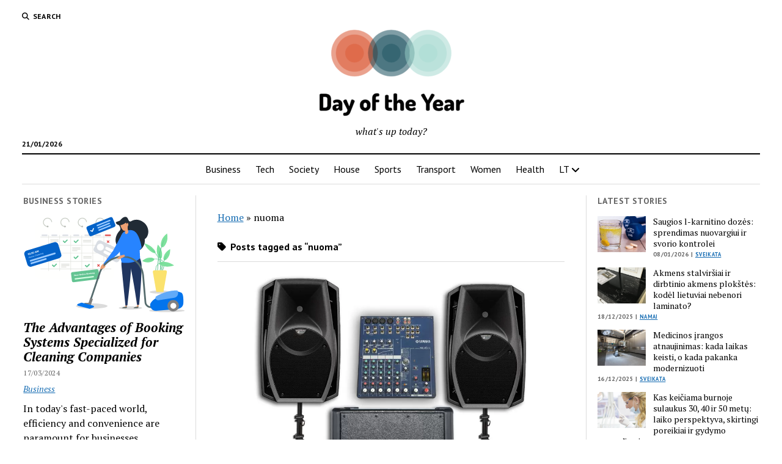

--- FILE ---
content_type: text/html; charset=UTF-8
request_url: https://dayoftheyear.org/tag/nuoma/
body_size: 12673
content:
<!DOCTYPE html>

<html lang="en-GB">

<head>
	<meta name='robots' content='index, follow, max-image-preview:large, max-snippet:-1, max-video-preview:-1' />
<meta charset="UTF-8" />
<meta name="viewport" content="width=device-width, initial-scale=1" />
<meta name="template" content="Mission News 1.65" />

	<!-- This site is optimized with the Yoast SEO plugin v26.7 - https://yoast.com/wordpress/plugins/seo/ -->
	<title>nuoma Archives - Day of the year 2024</title>
	<link rel="canonical" href="https://dayoftheyear.org/tag/nuoma/" />
	<meta property="og:locale" content="en_GB" />
	<meta property="og:type" content="article" />
	<meta property="og:title" content="nuoma Archives - Day of the year 2024" />
	<meta property="og:url" content="https://dayoftheyear.org/tag/nuoma/" />
	<meta property="og:site_name" content="Day of the year 2024" />
	<meta name="twitter:card" content="summary_large_image" />
	<script type="application/ld+json" class="yoast-schema-graph">{"@context":"https://schema.org","@graph":[{"@type":"CollectionPage","@id":"https://dayoftheyear.org/tag/nuoma/","url":"https://dayoftheyear.org/tag/nuoma/","name":"nuoma Archives - Day of the year 2024","isPartOf":{"@id":"https://dayoftheyear.org/#website"},"primaryImageOfPage":{"@id":"https://dayoftheyear.org/tag/nuoma/#primaryimage"},"image":{"@id":"https://dayoftheyear.org/tag/nuoma/#primaryimage"},"thumbnailUrl":"https://dayoftheyear.org/wp-content/uploads/2024/08/image.png","breadcrumb":{"@id":"https://dayoftheyear.org/tag/nuoma/#breadcrumb"},"inLanguage":"en-GB"},{"@type":"ImageObject","inLanguage":"en-GB","@id":"https://dayoftheyear.org/tag/nuoma/#primaryimage","url":"https://dayoftheyear.org/wp-content/uploads/2024/08/image.png","contentUrl":"https://dayoftheyear.org/wp-content/uploads/2024/08/image.png","width":1024,"height":768},{"@type":"BreadcrumbList","@id":"https://dayoftheyear.org/tag/nuoma/#breadcrumb","itemListElement":[{"@type":"ListItem","position":1,"name":"Home","item":"https://dayoftheyear.org/"},{"@type":"ListItem","position":2,"name":"nuoma"}]},{"@type":"WebSite","@id":"https://dayoftheyear.org/#website","url":"https://dayoftheyear.org/","name":"Day of the year 2024","description":"what&#039;s up today?","publisher":{"@id":"https://dayoftheyear.org/#/schema/person/4e0d5eb777e16dab3f2b8a57277d6540"},"potentialAction":[{"@type":"SearchAction","target":{"@type":"EntryPoint","urlTemplate":"https://dayoftheyear.org/?s={search_term_string}"},"query-input":{"@type":"PropertyValueSpecification","valueRequired":true,"valueName":"search_term_string"}}],"inLanguage":"en-GB"},{"@type":["Person","Organization"],"@id":"https://dayoftheyear.org/#/schema/person/4e0d5eb777e16dab3f2b8a57277d6540","name":"Day One","image":{"@type":"ImageObject","inLanguage":"en-GB","@id":"https://dayoftheyear.org/#/schema/person/image/","url":"https://dayoftheyear.org/wp-content/uploads/2023/08/logo_transparent.png","contentUrl":"https://dayoftheyear.org/wp-content/uploads/2023/08/logo_transparent.png","width":1200,"height":1200,"caption":"Day One"},"logo":{"@id":"https://dayoftheyear.org/#/schema/person/image/"},"sameAs":["http://dayoftheyear.org"]}]}</script>
	<!-- / Yoast SEO plugin. -->


<link rel='dns-prefetch' href='//www.googletagmanager.com' />
<link rel='dns-prefetch' href='//fonts.googleapis.com' />
<link rel="alternate" type="application/rss+xml" title="Day of the year 2024 &raquo; Feed" href="https://dayoftheyear.org/feed/" />
<link rel="alternate" type="application/rss+xml" title="Day of the year 2024 &raquo; Comments Feed" href="https://dayoftheyear.org/comments/feed/" />
<link rel="alternate" type="application/rss+xml" title="Day of the year 2024 &raquo; nuoma Tag Feed" href="https://dayoftheyear.org/tag/nuoma/feed/" />
<style id='wp-img-auto-sizes-contain-inline-css' type='text/css'>
img:is([sizes=auto i],[sizes^="auto," i]){contain-intrinsic-size:3000px 1500px}
/*# sourceURL=wp-img-auto-sizes-contain-inline-css */
</style>

<style id='wp-emoji-styles-inline-css' type='text/css'>

	img.wp-smiley, img.emoji {
		display: inline !important;
		border: none !important;
		box-shadow: none !important;
		height: 1em !important;
		width: 1em !important;
		margin: 0 0.07em !important;
		vertical-align: -0.1em !important;
		background: none !important;
		padding: 0 !important;
	}
/*# sourceURL=wp-emoji-styles-inline-css */
</style>
<link rel='stylesheet' id='wp-block-library-css' href='https://dayoftheyear.org/wp-includes/css/dist/block-library/style.min.css?ver=6.9' type='text/css' media='all' />
<style id='wp-block-archives-inline-css' type='text/css'>
.wp-block-archives{box-sizing:border-box}.wp-block-archives-dropdown label{display:block}
/*# sourceURL=https://dayoftheyear.org/wp-includes/blocks/archives/style.min.css */
</style>
<style id='wp-block-heading-inline-css' type='text/css'>
h1:where(.wp-block-heading).has-background,h2:where(.wp-block-heading).has-background,h3:where(.wp-block-heading).has-background,h4:where(.wp-block-heading).has-background,h5:where(.wp-block-heading).has-background,h6:where(.wp-block-heading).has-background{padding:1.25em 2.375em}h1.has-text-align-left[style*=writing-mode]:where([style*=vertical-lr]),h1.has-text-align-right[style*=writing-mode]:where([style*=vertical-rl]),h2.has-text-align-left[style*=writing-mode]:where([style*=vertical-lr]),h2.has-text-align-right[style*=writing-mode]:where([style*=vertical-rl]),h3.has-text-align-left[style*=writing-mode]:where([style*=vertical-lr]),h3.has-text-align-right[style*=writing-mode]:where([style*=vertical-rl]),h4.has-text-align-left[style*=writing-mode]:where([style*=vertical-lr]),h4.has-text-align-right[style*=writing-mode]:where([style*=vertical-rl]),h5.has-text-align-left[style*=writing-mode]:where([style*=vertical-lr]),h5.has-text-align-right[style*=writing-mode]:where([style*=vertical-rl]),h6.has-text-align-left[style*=writing-mode]:where([style*=vertical-lr]),h6.has-text-align-right[style*=writing-mode]:where([style*=vertical-rl]){rotate:180deg}
/*# sourceURL=https://dayoftheyear.org/wp-includes/blocks/heading/style.min.css */
</style>
<style id='wp-block-paragraph-inline-css' type='text/css'>
.is-small-text{font-size:.875em}.is-regular-text{font-size:1em}.is-large-text{font-size:2.25em}.is-larger-text{font-size:3em}.has-drop-cap:not(:focus):first-letter{float:left;font-size:8.4em;font-style:normal;font-weight:100;line-height:.68;margin:.05em .1em 0 0;text-transform:uppercase}body.rtl .has-drop-cap:not(:focus):first-letter{float:none;margin-left:.1em}p.has-drop-cap.has-background{overflow:hidden}:root :where(p.has-background){padding:1.25em 2.375em}:where(p.has-text-color:not(.has-link-color)) a{color:inherit}p.has-text-align-left[style*="writing-mode:vertical-lr"],p.has-text-align-right[style*="writing-mode:vertical-rl"]{rotate:180deg}
/*# sourceURL=https://dayoftheyear.org/wp-includes/blocks/paragraph/style.min.css */
</style>
<style id='global-styles-inline-css' type='text/css'>
:root{--wp--preset--aspect-ratio--square: 1;--wp--preset--aspect-ratio--4-3: 4/3;--wp--preset--aspect-ratio--3-4: 3/4;--wp--preset--aspect-ratio--3-2: 3/2;--wp--preset--aspect-ratio--2-3: 2/3;--wp--preset--aspect-ratio--16-9: 16/9;--wp--preset--aspect-ratio--9-16: 9/16;--wp--preset--color--black: #000000;--wp--preset--color--cyan-bluish-gray: #abb8c3;--wp--preset--color--white: #ffffff;--wp--preset--color--pale-pink: #f78da7;--wp--preset--color--vivid-red: #cf2e2e;--wp--preset--color--luminous-vivid-orange: #ff6900;--wp--preset--color--luminous-vivid-amber: #fcb900;--wp--preset--color--light-green-cyan: #7bdcb5;--wp--preset--color--vivid-green-cyan: #00d084;--wp--preset--color--pale-cyan-blue: #8ed1fc;--wp--preset--color--vivid-cyan-blue: #0693e3;--wp--preset--color--vivid-purple: #9b51e0;--wp--preset--gradient--vivid-cyan-blue-to-vivid-purple: linear-gradient(135deg,rgb(6,147,227) 0%,rgb(155,81,224) 100%);--wp--preset--gradient--light-green-cyan-to-vivid-green-cyan: linear-gradient(135deg,rgb(122,220,180) 0%,rgb(0,208,130) 100%);--wp--preset--gradient--luminous-vivid-amber-to-luminous-vivid-orange: linear-gradient(135deg,rgb(252,185,0) 0%,rgb(255,105,0) 100%);--wp--preset--gradient--luminous-vivid-orange-to-vivid-red: linear-gradient(135deg,rgb(255,105,0) 0%,rgb(207,46,46) 100%);--wp--preset--gradient--very-light-gray-to-cyan-bluish-gray: linear-gradient(135deg,rgb(238,238,238) 0%,rgb(169,184,195) 100%);--wp--preset--gradient--cool-to-warm-spectrum: linear-gradient(135deg,rgb(74,234,220) 0%,rgb(151,120,209) 20%,rgb(207,42,186) 40%,rgb(238,44,130) 60%,rgb(251,105,98) 80%,rgb(254,248,76) 100%);--wp--preset--gradient--blush-light-purple: linear-gradient(135deg,rgb(255,206,236) 0%,rgb(152,150,240) 100%);--wp--preset--gradient--blush-bordeaux: linear-gradient(135deg,rgb(254,205,165) 0%,rgb(254,45,45) 50%,rgb(107,0,62) 100%);--wp--preset--gradient--luminous-dusk: linear-gradient(135deg,rgb(255,203,112) 0%,rgb(199,81,192) 50%,rgb(65,88,208) 100%);--wp--preset--gradient--pale-ocean: linear-gradient(135deg,rgb(255,245,203) 0%,rgb(182,227,212) 50%,rgb(51,167,181) 100%);--wp--preset--gradient--electric-grass: linear-gradient(135deg,rgb(202,248,128) 0%,rgb(113,206,126) 100%);--wp--preset--gradient--midnight: linear-gradient(135deg,rgb(2,3,129) 0%,rgb(40,116,252) 100%);--wp--preset--font-size--small: 12px;--wp--preset--font-size--medium: 20px;--wp--preset--font-size--large: 21px;--wp--preset--font-size--x-large: 42px;--wp--preset--font-size--regular: 16px;--wp--preset--font-size--larger: 28px;--wp--preset--spacing--20: 0.44rem;--wp--preset--spacing--30: 0.67rem;--wp--preset--spacing--40: 1rem;--wp--preset--spacing--50: 1.5rem;--wp--preset--spacing--60: 2.25rem;--wp--preset--spacing--70: 3.38rem;--wp--preset--spacing--80: 5.06rem;--wp--preset--shadow--natural: 6px 6px 9px rgba(0, 0, 0, 0.2);--wp--preset--shadow--deep: 12px 12px 50px rgba(0, 0, 0, 0.4);--wp--preset--shadow--sharp: 6px 6px 0px rgba(0, 0, 0, 0.2);--wp--preset--shadow--outlined: 6px 6px 0px -3px rgb(255, 255, 255), 6px 6px rgb(0, 0, 0);--wp--preset--shadow--crisp: 6px 6px 0px rgb(0, 0, 0);}:where(.is-layout-flex){gap: 0.5em;}:where(.is-layout-grid){gap: 0.5em;}body .is-layout-flex{display: flex;}.is-layout-flex{flex-wrap: wrap;align-items: center;}.is-layout-flex > :is(*, div){margin: 0;}body .is-layout-grid{display: grid;}.is-layout-grid > :is(*, div){margin: 0;}:where(.wp-block-columns.is-layout-flex){gap: 2em;}:where(.wp-block-columns.is-layout-grid){gap: 2em;}:where(.wp-block-post-template.is-layout-flex){gap: 1.25em;}:where(.wp-block-post-template.is-layout-grid){gap: 1.25em;}.has-black-color{color: var(--wp--preset--color--black) !important;}.has-cyan-bluish-gray-color{color: var(--wp--preset--color--cyan-bluish-gray) !important;}.has-white-color{color: var(--wp--preset--color--white) !important;}.has-pale-pink-color{color: var(--wp--preset--color--pale-pink) !important;}.has-vivid-red-color{color: var(--wp--preset--color--vivid-red) !important;}.has-luminous-vivid-orange-color{color: var(--wp--preset--color--luminous-vivid-orange) !important;}.has-luminous-vivid-amber-color{color: var(--wp--preset--color--luminous-vivid-amber) !important;}.has-light-green-cyan-color{color: var(--wp--preset--color--light-green-cyan) !important;}.has-vivid-green-cyan-color{color: var(--wp--preset--color--vivid-green-cyan) !important;}.has-pale-cyan-blue-color{color: var(--wp--preset--color--pale-cyan-blue) !important;}.has-vivid-cyan-blue-color{color: var(--wp--preset--color--vivid-cyan-blue) !important;}.has-vivid-purple-color{color: var(--wp--preset--color--vivid-purple) !important;}.has-black-background-color{background-color: var(--wp--preset--color--black) !important;}.has-cyan-bluish-gray-background-color{background-color: var(--wp--preset--color--cyan-bluish-gray) !important;}.has-white-background-color{background-color: var(--wp--preset--color--white) !important;}.has-pale-pink-background-color{background-color: var(--wp--preset--color--pale-pink) !important;}.has-vivid-red-background-color{background-color: var(--wp--preset--color--vivid-red) !important;}.has-luminous-vivid-orange-background-color{background-color: var(--wp--preset--color--luminous-vivid-orange) !important;}.has-luminous-vivid-amber-background-color{background-color: var(--wp--preset--color--luminous-vivid-amber) !important;}.has-light-green-cyan-background-color{background-color: var(--wp--preset--color--light-green-cyan) !important;}.has-vivid-green-cyan-background-color{background-color: var(--wp--preset--color--vivid-green-cyan) !important;}.has-pale-cyan-blue-background-color{background-color: var(--wp--preset--color--pale-cyan-blue) !important;}.has-vivid-cyan-blue-background-color{background-color: var(--wp--preset--color--vivid-cyan-blue) !important;}.has-vivid-purple-background-color{background-color: var(--wp--preset--color--vivid-purple) !important;}.has-black-border-color{border-color: var(--wp--preset--color--black) !important;}.has-cyan-bluish-gray-border-color{border-color: var(--wp--preset--color--cyan-bluish-gray) !important;}.has-white-border-color{border-color: var(--wp--preset--color--white) !important;}.has-pale-pink-border-color{border-color: var(--wp--preset--color--pale-pink) !important;}.has-vivid-red-border-color{border-color: var(--wp--preset--color--vivid-red) !important;}.has-luminous-vivid-orange-border-color{border-color: var(--wp--preset--color--luminous-vivid-orange) !important;}.has-luminous-vivid-amber-border-color{border-color: var(--wp--preset--color--luminous-vivid-amber) !important;}.has-light-green-cyan-border-color{border-color: var(--wp--preset--color--light-green-cyan) !important;}.has-vivid-green-cyan-border-color{border-color: var(--wp--preset--color--vivid-green-cyan) !important;}.has-pale-cyan-blue-border-color{border-color: var(--wp--preset--color--pale-cyan-blue) !important;}.has-vivid-cyan-blue-border-color{border-color: var(--wp--preset--color--vivid-cyan-blue) !important;}.has-vivid-purple-border-color{border-color: var(--wp--preset--color--vivid-purple) !important;}.has-vivid-cyan-blue-to-vivid-purple-gradient-background{background: var(--wp--preset--gradient--vivid-cyan-blue-to-vivid-purple) !important;}.has-light-green-cyan-to-vivid-green-cyan-gradient-background{background: var(--wp--preset--gradient--light-green-cyan-to-vivid-green-cyan) !important;}.has-luminous-vivid-amber-to-luminous-vivid-orange-gradient-background{background: var(--wp--preset--gradient--luminous-vivid-amber-to-luminous-vivid-orange) !important;}.has-luminous-vivid-orange-to-vivid-red-gradient-background{background: var(--wp--preset--gradient--luminous-vivid-orange-to-vivid-red) !important;}.has-very-light-gray-to-cyan-bluish-gray-gradient-background{background: var(--wp--preset--gradient--very-light-gray-to-cyan-bluish-gray) !important;}.has-cool-to-warm-spectrum-gradient-background{background: var(--wp--preset--gradient--cool-to-warm-spectrum) !important;}.has-blush-light-purple-gradient-background{background: var(--wp--preset--gradient--blush-light-purple) !important;}.has-blush-bordeaux-gradient-background{background: var(--wp--preset--gradient--blush-bordeaux) !important;}.has-luminous-dusk-gradient-background{background: var(--wp--preset--gradient--luminous-dusk) !important;}.has-pale-ocean-gradient-background{background: var(--wp--preset--gradient--pale-ocean) !important;}.has-electric-grass-gradient-background{background: var(--wp--preset--gradient--electric-grass) !important;}.has-midnight-gradient-background{background: var(--wp--preset--gradient--midnight) !important;}.has-small-font-size{font-size: var(--wp--preset--font-size--small) !important;}.has-medium-font-size{font-size: var(--wp--preset--font-size--medium) !important;}.has-large-font-size{font-size: var(--wp--preset--font-size--large) !important;}.has-x-large-font-size{font-size: var(--wp--preset--font-size--x-large) !important;}
/*# sourceURL=global-styles-inline-css */
</style>

<style id='classic-theme-styles-inline-css' type='text/css'>
/*! This file is auto-generated */
.wp-block-button__link{color:#fff;background-color:#32373c;border-radius:9999px;box-shadow:none;text-decoration:none;padding:calc(.667em + 2px) calc(1.333em + 2px);font-size:1.125em}.wp-block-file__button{background:#32373c;color:#fff;text-decoration:none}
/*# sourceURL=/wp-includes/css/classic-themes.min.css */
</style>
<link rel='stylesheet' id='tnado_hidefi_styles-css' href='https://dayoftheyear.org/wp-content/plugins/hide-featured-image-on-all-single-pagepost//tnado-styles.css?ver=6.9' type='text/css' media='all' />
<link rel='stylesheet' id='ct-mission-news-google-fonts-css' href='//fonts.googleapis.com/css?family=Abril+Fatface%7CPT+Sans%3A400%2C700%7CPT+Serif%3A400%2C400i%2C700%2C700i&#038;subset=latin%2Clatin-ext&#038;display=swap&#038;ver=6.9' type='text/css' media='all' />
<link rel='stylesheet' id='ct-mission-news-font-awesome-css' href='https://dayoftheyear.org/wp-content/themes/mission-news/assets/font-awesome/css/all.min.css?ver=6.9' type='text/css' media='all' />
<link rel='stylesheet' id='ct-mission-news-style-css' href='https://dayoftheyear.org/wp-content/themes/mission-news/style.css?ver=6.9' type='text/css' media='all' />
<script type="text/javascript" src="https://dayoftheyear.org/wp-includes/js/jquery/jquery.min.js?ver=3.7.1" id="jquery-core-js"></script>
<script type="text/javascript" src="https://dayoftheyear.org/wp-includes/js/jquery/jquery-migrate.min.js?ver=3.4.1" id="jquery-migrate-js"></script>

<!-- Google tag (gtag.js) snippet added by Site Kit -->
<!-- Google Analytics snippet added by Site Kit -->
<script type="text/javascript" src="https://www.googletagmanager.com/gtag/js?id=GT-WPL6RFF" id="google_gtagjs-js" async></script>
<script type="text/javascript" id="google_gtagjs-js-after">
/* <![CDATA[ */
window.dataLayer = window.dataLayer || [];function gtag(){dataLayer.push(arguments);}
gtag("set","linker",{"domains":["dayoftheyear.org"]});
gtag("js", new Date());
gtag("set", "developer_id.dZTNiMT", true);
gtag("config", "GT-WPL6RFF");
//# sourceURL=google_gtagjs-js-after
/* ]]> */
</script>
<link rel="https://api.w.org/" href="https://dayoftheyear.org/wp-json/" /><link rel="alternate" title="JSON" type="application/json" href="https://dayoftheyear.org/wp-json/wp/v2/tags/129" /><link rel="EditURI" type="application/rsd+xml" title="RSD" href="https://dayoftheyear.org/xmlrpc.php?rsd" />
<meta name="generator" content="Site Kit by Google 1.170.0" />	<style type="text/css">
		/*<!-- rtoc -->*/
		.rtoc-mokuji-content {
			background-color: #ffffff;
		}

		.rtoc-mokuji-content.frame1 {
			border: 1px solid #3f9cff;
		}

		.rtoc-mokuji-content #rtoc-mokuji-title {
			color: #555555;
		}

		.rtoc-mokuji-content .rtoc-mokuji li>a {
			color: #555555;
		}

		.rtoc-mokuji-content .mokuji_ul.level-1>.rtoc-item::before {
			background-color: #3f9cff !important;
		}

		.rtoc-mokuji-content .mokuji_ul.level-2>.rtoc-item::before {
			background-color: #3f9cff !important;
		}

		.rtoc-mokuji-content.frame2::before,
		.rtoc-mokuji-content.frame3,
		.rtoc-mokuji-content.frame4,
		.rtoc-mokuji-content.frame5 {
			border-color: #3f9cff !important;
		}

		.rtoc-mokuji-content.frame5::before,
		.rtoc-mokuji-content.frame5::after {
			background-color: #3f9cff;
		}

		.widget_block #rtoc-mokuji-widget-wrapper .rtoc-mokuji.level-1 .rtoc-item.rtoc-current:after,
		.widget #rtoc-mokuji-widget-wrapper .rtoc-mokuji.level-1 .rtoc-item.rtoc-current:after,
		#scrollad #rtoc-mokuji-widget-wrapper .rtoc-mokuji.level-1 .rtoc-item.rtoc-current:after,
		#sideBarTracking #rtoc-mokuji-widget-wrapper .rtoc-mokuji.level-1 .rtoc-item.rtoc-current:after {
			background-color: #3f9cff !important;
		}

		.cls-1,
		.cls-2 {
			stroke: #3f9cff;
		}

		.rtoc-mokuji-content .decimal_ol.level-2>.rtoc-item::before,
		.rtoc-mokuji-content .mokuji_ol.level-2>.rtoc-item::before,
		.rtoc-mokuji-content .decimal_ol.level-2>.rtoc-item::after,
		.rtoc-mokuji-content .decimal_ol.level-2>.rtoc-item::after {
			color: #3f9cff;
			background-color: #3f9cff;
		}

		.rtoc-mokuji-content .rtoc-mokuji.level-1>.rtoc-item::before {
			color: #3f9cff;
		}

		.rtoc-mokuji-content .decimal_ol>.rtoc-item::after {
			background-color: #3f9cff;
		}

		.rtoc-mokuji-content .decimal_ol>.rtoc-item::before {
			color: #3f9cff;
		}

		/*rtoc_return*/
		#rtoc_return a::before {
			background-image: url(https://dayoftheyear.org/wp-content/plugins/rich-table-of-content/include/../img/rtoc_return.png);
		}

		#rtoc_return a {
			background-color:  !important;
		}

		/* アクセントポイント */
		.rtoc-mokuji-content .level-1>.rtoc-item #rtocAC.accent-point::after {
			background-color: #3f9cff;
		}

		.rtoc-mokuji-content .level-2>.rtoc-item #rtocAC.accent-point::after {
			background-color: #3f9cff;
		}
		.rtoc-mokuji-content.frame6,
		.rtoc-mokuji-content.frame7::before,
		.rtoc-mokuji-content.frame8::before {
			border-color: #3f9cff;
		}

		.rtoc-mokuji-content.frame6 #rtoc-mokuji-title,
		.rtoc-mokuji-content.frame7 #rtoc-mokuji-title::after {
			background-color: #3f9cff;
		}

		#rtoc-mokuji-wrapper.rtoc-mokuji-content.rtoc_h2_timeline .mokuji_ol.level-1>.rtoc-item::after,
		#rtoc-mokuji-wrapper.rtoc-mokuji-content.rtoc_h2_timeline .level-1.decimal_ol>.rtoc-item::after,
		#rtoc-mokuji-wrapper.rtoc-mokuji-content.rtoc_h3_timeline .mokuji_ol.level-2>.rtoc-item::after,
		#rtoc-mokuji-wrapper.rtoc-mokuji-content.rtoc_h3_timeline .mokuji_ol.level-2>.rtoc-item::after,
		.rtoc-mokuji-content.frame7 #rtoc-mokuji-title span::after {
			background-color: #3f9cff;
		}

		.widget #rtoc-mokuji-wrapper.rtoc-mokuji-content.frame6 #rtoc-mokuji-title {
			color: #555555;
			background-color: #ffffff;
		}
	</style>
	<link rel='stylesheet' id='rtoc_style-css' href='https://dayoftheyear.org/wp-content/plugins/rich-table-of-content/css/rtoc_style.css?ver=6.9' type='text/css' media='all' />
</head>

<body id="mission-news" class="archive tag tag-nuoma tag-129 wp-custom-logo wp-theme-mission-news">
<a class="skip-content" href="#main">Press &quot;Enter&quot; to skip to content</a>
<div id="overflow-container" class="overflow-container">
	<div id="max-width" class="max-width">
							<header class="site-header" id="site-header" role="banner">
				<div class="top-nav">
					<button id="search-toggle" class="search-toggle"><i class="fas fa-search"></i><span>Search</span></button>
<div id="search-form-popup" class="search-form-popup">
	<div class="inner">
		<div class="title">Search Day of the year 2024</div>
		<div class='search-form-container'>
    <form role="search" method="get" class="search-form" action="https://dayoftheyear.org">
        <input id="search-field" type="search" class="search-field" value="" name="s"
               title="Search" placeholder=" Search for..." />
        <input type="submit" class="search-submit" value='Search'/>
    </form>
</div>		<a id="close-search" class="close" href="#"><svg xmlns="http://www.w3.org/2000/svg" width="20" height="20" viewBox="0 0 20 20" version="1.1"><g stroke="none" stroke-width="1" fill="none" fill-rule="evenodd"><g transform="translate(-17.000000, -12.000000)" fill="#000000"><g transform="translate(17.000000, 12.000000)"><rect transform="translate(10.000000, 10.000000) rotate(45.000000) translate(-10.000000, -10.000000) " x="9" y="-2" width="2" height="24"/><rect transform="translate(10.000000, 10.000000) rotate(-45.000000) translate(-10.000000, -10.000000) " x="9" y="-2" width="2" height="24"/></g></g></g></svg></a>
	</div>
</div>
					<div id="menu-secondary-container" class="menu-secondary-container">
						<div id="menu-secondary" class="menu-container menu-secondary" role="navigation">
	</div>
					</div>
									</div>
				<div id="title-container" class="title-container"><div class='site-title has-date'><a href="https://dayoftheyear.org/" class="custom-logo-link" rel="home"><img width="317" height="150" src="https://dayoftheyear.org/wp-content/uploads/2023/08/cropped-logo_transparent-1-e1693383434294.png" class="custom-logo" alt="Day of the year 2024" decoding="async" /></a></div><p class="date">21/01/2026</p><p class="tagline">what&#039;s up today?</p>				</div>
				<button id="toggle-navigation" class="toggle-navigation" name="toggle-navigation" aria-expanded="false">
					<span class="screen-reader-text">open menu</span>
					<svg xmlns="http://www.w3.org/2000/svg" width="24" height="18" viewBox="0 0 24 18" version="1.1"><g stroke="none" stroke-width="1" fill="none" fill-rule="evenodd"><g transform="translate(-272.000000, -21.000000)" fill="#000000"><g transform="translate(266.000000, 12.000000)"><g transform="translate(6.000000, 9.000000)"><rect class="top-bar" x="0" y="0" width="24" height="2"/><rect class="middle-bar" x="0" y="8" width="24" height="2"/><rect class="bottom-bar" x="0" y="16" width="24" height="2"/></g></g></g></g></svg>				</button>
				<div id="menu-primary-container" class="menu-primary-container tier-1">
					<div class="dropdown-navigation"><a id="back-button" class="back-button" href="#"><i class="fas fa-angle-left"></i> Back</a><span class="label"></span></div>
<div id="menu-primary" class="menu-container menu-primary" role="navigation">
    <nav class="menu"><ul id="menu-primary-items" class="menu-primary-items"><li id="menu-item-804" class="menu-item menu-item-type-taxonomy menu-item-object-category menu-item-804"><a href="https://dayoftheyear.org/business/">Business</a></li>
<li id="menu-item-805" class="menu-item menu-item-type-taxonomy menu-item-object-category menu-item-805"><a href="https://dayoftheyear.org/tech/">Tech</a></li>
<li id="menu-item-806" class="menu-item menu-item-type-taxonomy menu-item-object-category menu-item-806"><a href="https://dayoftheyear.org/society/">Society</a></li>
<li id="menu-item-807" class="menu-item menu-item-type-taxonomy menu-item-object-category menu-item-807"><a href="https://dayoftheyear.org/house/">House</a></li>
<li id="menu-item-808" class="menu-item menu-item-type-taxonomy menu-item-object-category menu-item-808"><a href="https://dayoftheyear.org/sports/">Sports</a></li>
<li id="menu-item-809" class="menu-item menu-item-type-taxonomy menu-item-object-category menu-item-809"><a href="https://dayoftheyear.org/transport/">Transport</a></li>
<li id="menu-item-810" class="menu-item menu-item-type-taxonomy menu-item-object-category menu-item-810"><a href="https://dayoftheyear.org/women/">Women</a></li>
<li id="menu-item-811" class="menu-item menu-item-type-taxonomy menu-item-object-category menu-item-811"><a href="https://dayoftheyear.org/health/">Health</a></li>
<li id="menu-item-812" class="menu-item menu-item-type-taxonomy menu-item-object-category menu-item-has-children menu-item-812"><a href="https://dayoftheyear.org/lt/">LT</a><button class="toggle-dropdown" aria-expanded="false" name="toggle-dropdown"><span class="screen-reader-text">open menu</span><i class="fas fa-angle-right"></i></button>
<ul class="sub-menu">
	<li id="menu-item-813" class="menu-item menu-item-type-taxonomy menu-item-object-category menu-item-813"><a href="https://dayoftheyear.org/lt/namai/">Namai</a></li>
	<li id="menu-item-814" class="menu-item menu-item-type-taxonomy menu-item-object-category menu-item-814"><a href="https://dayoftheyear.org/lt/paslaugos/">Paslaugos</a></li>
	<li id="menu-item-815" class="menu-item menu-item-type-taxonomy menu-item-object-category menu-item-815"><a href="https://dayoftheyear.org/lt/verslas/">Verslas</a></li>
	<li id="menu-item-816" class="menu-item menu-item-type-taxonomy menu-item-object-category menu-item-816"><a href="https://dayoftheyear.org/lt/grozis-ir-mada/">Grožis ir mada</a></li>
	<li id="menu-item-817" class="menu-item menu-item-type-taxonomy menu-item-object-category menu-item-817"><a href="https://dayoftheyear.org/lt/technologijos/">Technologijos</a></li>
	<li id="menu-item-818" class="menu-item menu-item-type-taxonomy menu-item-object-category menu-item-818"><a href="https://dayoftheyear.org/lt/sveikata/">Sveikata</a></li>
	<li id="menu-item-819" class="menu-item menu-item-type-taxonomy menu-item-object-category menu-item-819"><a href="https://dayoftheyear.org/lt/visuomene/">Visuomenė</a></li>
	<li id="menu-item-820" class="menu-item menu-item-type-taxonomy menu-item-object-category menu-item-820"><a href="https://dayoftheyear.org/lt/transportas/">Transportas</a></li>
	<li id="menu-item-821" class="menu-item menu-item-type-taxonomy menu-item-object-category menu-item-821"><a href="https://dayoftheyear.org/lt/aplinkosauga/">Aplinkosauga</a></li>
</ul>
</li>
</ul></nav></div>
				</div>
			</header>
								<div class="content-container">
						<div class="layout-container">
				    <aside class="sidebar sidebar-left" id="sidebar-left" role="complementary">
        <div class="inner">
            <section id="ct_mission_news_post_list-1" class="widget widget_ct_mission_news_post_list"><div class="style-1"><h2 class="widget-title">Business stories</h2><ul><li class="post-item has-image"><div class="top"><div class="featured-image"><a href="https://dayoftheyear.org/the-advantages-of-booking-systems-specialized-for-cleaning-companies/">The Advantages of Booking Systems Specialized for Cleaning Companies<img width="300" height="180" src="https://dayoftheyear.org/wp-content/uploads/2024/04/Booking-systems.svg" class="attachment-medium size-medium wp-post-image" alt="Booking systems" decoding="async" fetchpriority="high" /></a></div><div class="top-inner"><a href="https://dayoftheyear.org/the-advantages-of-booking-systems-specialized-for-cleaning-companies/" class="title">The Advantages of Booking Systems Specialized for Cleaning Companies</a><div class="post-byline">17/03/2024</div><ul class="post-categories">
	<li><a href="https://dayoftheyear.org/business/" rel="category tag">Business</a></li></ul></div></div><div class="bottom"><div class="excerpt">In today's fast-paced world, efficiency and convenience are paramount for businesses operating in the cleaning industry. With the increasing demand for professional cleaning services across...</div></div></li><li class="post-item has-image"><div class="top"><div class="featured-image"><a href="https://dayoftheyear.org/caribbean-resilience-balancing-economic-diversification-and-cultural-preservation-in-a-changing-world/">Caribbean Resilience: Balancing Economic Diversification and Cultural Preservation in a Changing World<img width="169" height="300" src="https://dayoftheyear.org/wp-content/uploads/2023/08/image-2-169x300.png" class="attachment-medium size-medium wp-post-image" alt="" decoding="async" srcset="https://dayoftheyear.org/wp-content/uploads/2023/08/image-2-169x300.png 169w, https://dayoftheyear.org/wp-content/uploads/2023/08/image-2-576x1024.png 576w, https://dayoftheyear.org/wp-content/uploads/2023/08/image-2.png 627w" sizes="(max-width: 169px) 100vw, 169px" /></a></div><div class="top-inner"><a href="https://dayoftheyear.org/caribbean-resilience-balancing-economic-diversification-and-cultural-preservation-in-a-changing-world/" class="title">Caribbean Resilience: Balancing Economic Diversification and Cultural Preservation in a Changing World</a><div class="post-byline">04/08/2023</div><ul class="post-categories">
	<li><a href="https://dayoftheyear.org/business/" rel="category tag">Business</a></li>
	<li><a href="https://dayoftheyear.org/society/" rel="category tag">Society</a></li></ul></div></div><div class="bottom"><div class="excerpt">At this stage, it's clear that the Caribbean region, known for its vibrant culture and breathtaking landscapes, is a tapestry of diverse nations each with...</div></div></li><li class="post-item has-image"><div class="top"><div class="featured-image"><a href="https://dayoftheyear.org/are-classifieds-dying-exploring-alternatives-for-selling-unused-goods-or-services/">Are Classifieds Dying? Exploring Alternatives for Selling Unused Goods or Services<img width="300" height="200" src="https://dayoftheyear.org/wp-content/uploads/2023/08/image-1-300x200.png" class="attachment-medium size-medium wp-post-image" alt="" decoding="async" srcset="https://dayoftheyear.org/wp-content/uploads/2023/08/image-1-300x200.png 300w, https://dayoftheyear.org/wp-content/uploads/2023/08/image-1-1024x683.png 1024w, https://dayoftheyear.org/wp-content/uploads/2023/08/image-1-768x512.png 768w, https://dayoftheyear.org/wp-content/uploads/2023/08/image-1.png 1170w" sizes="(max-width: 300px) 100vw, 300px" /></a></div><div class="top-inner"><a href="https://dayoftheyear.org/are-classifieds-dying-exploring-alternatives-for-selling-unused-goods-or-services/" class="title">Are Classifieds Dying? Exploring Alternatives for Selling Unused Goods or Services</a><div class="post-byline">03/08/2023</div><ul class="post-categories">
	<li><a href="https://dayoftheyear.org/business/" rel="category tag">Business</a></li>
	<li><a href="https://dayoftheyear.org/tech/" rel="category tag">Tech</a></li></ul></div></div><div class="bottom"><div class="excerpt">In the fast-paced, technology-driven world we live in, traditional methods of buying and selling are being redefined. The printed classified ads, once the cornerstone for...</div></div></li><li class="post-item has-image"><div class="top"><div class="featured-image"><a href="https://dayoftheyear.org/a-closer-look-to-the-challenges-of-diy-website-creation-for-businesses/">A Closer Look to The Challenges of DIY Website Creation for Businesses<img width="300" height="200" src="https://dayoftheyear.org/wp-content/uploads/2023/07/image-1-300x200.png" class="attachment-medium size-medium wp-post-image" alt="" decoding="async" srcset="https://dayoftheyear.org/wp-content/uploads/2023/07/image-1-300x200.png 300w, https://dayoftheyear.org/wp-content/uploads/2023/07/image-1-1024x683.png 1024w, https://dayoftheyear.org/wp-content/uploads/2023/07/image-1-768x512.png 768w, https://dayoftheyear.org/wp-content/uploads/2023/07/image-1.png 1170w" sizes="(max-width: 300px) 100vw, 300px" /></a></div><div class="top-inner"><a href="https://dayoftheyear.org/a-closer-look-to-the-challenges-of-diy-website-creation-for-businesses/" class="title">A Closer Look to The Challenges of DIY Website Creation for Businesses</a><div class="post-byline">26/07/2023</div><ul class="post-categories">
	<li><a href="https://dayoftheyear.org/business/" rel="category tag">Business</a></li>
	<li><a href="https://dayoftheyear.org/tech/" rel="category tag">Tech</a></li></ul></div></div><div class="bottom"><div class="excerpt">In the digital age, a website is a crucial asset for any business. It serves as a virtual storefront, a hub for marketing efforts, and...</div></div></li></ul></div></section>        </div>
    </aside>
				<section id="main" class="main" role="main">
					<p id="breadcrumbs"><span><span><a href="https://dayoftheyear.org/">Home</a></span> » <span class="breadcrumb_last" aria-current="page">nuoma</span></span></p>
<div class='archive-header'>
					<h1>
			<i class="fas fa-tag"></i>
			Posts tagged as &ldquo;nuoma&rdquo;		</h1>
		</div>
<div id="loop-container" class="loop-container">
    <div class="post-1301 post type-post status-publish format-standard has-post-thumbnail hentry category-paslaugos tag-nuoma tag-renginiai tag-technika entry">
		<article>
		<div class="featured-image"><a href="https://dayoftheyear.org/kaip-suorganizuoti-kieciausia-diskoteka-mieste/">Kaip suorganizuoti kiečiausią diskoteką mieste<img width="1024" height="768" src="https://dayoftheyear.org/wp-content/uploads/2024/08/image.png" class="attachment-large size-large wp-post-image" alt="" decoding="async" loading="lazy" srcset="https://dayoftheyear.org/wp-content/uploads/2024/08/image.png 1024w, https://dayoftheyear.org/wp-content/uploads/2024/08/image-300x225.png 300w, https://dayoftheyear.org/wp-content/uploads/2024/08/image-768x576.png 768w" sizes="auto, (max-width: 1024px) 100vw, 1024px" /></a></div>		<div class='post-header'>
						<h2 class='post-title'>
				<a href="https://dayoftheyear.org/kaip-suorganizuoti-kieciausia-diskoteka-mieste/">Kaip suorganizuoti kiečiausią diskoteką mieste</a>
			</h2>
			<div class="post-byline">19/08/2024</div>		</div>
				<div class="post-content">
			<p>Įsivaizduokite šią situaciją: Jūsų miestas pilnas energingų, šokti mėgstančių žmonių, o Jūs &#8211; tas, kuris turi visus įrankius sukurti vakarą, apie kurį kalbės dar ilgai.&#8230;</p>
		</div>
	</article>
	</div><div class="post-737 post type-post status-publish format-standard has-post-thumbnail hentry category-paslaugos tag-nuoma tag-statybos tag-technika entry">
		<article>
		<div class="featured-image"><a href="https://dayoftheyear.org/kam-reikalingas-oro-kompresorius/">Kam reikalingas oro kompresorius?</a></div>		<div class='post-header'>
						<h2 class='post-title'>
				<a href="https://dayoftheyear.org/kam-reikalingas-oro-kompresorius/">Kam reikalingas oro kompresorius?</a>
			</h2>
			<div class="post-byline">20/07/2023</div>		</div>
				<div class="post-content">
			<p>Kodėl geriau jį nuomotis, o ne pirkti? Oro kompresorius yra prietaisas, kuris sugeba sukaupti orą ir jį suplakti iki reikiamo slėgio. Šis slėgis gali būti&#8230;</p>
		</div>
	</article>
	</div></div>

</section> <!-- .main -->
	<aside class="sidebar sidebar-right" id="sidebar-right" role="complementary">
		<div class="inner">
			<section id="ct_mission_news_post_list-2" class="widget widget_ct_mission_news_post_list"><div class="style-2"><h2 class="widget-title">Latest Stories</h2><ul><li class="post-item has-image"><div class="top"><div class="featured-image"><a href="https://dayoftheyear.org/saugios-l-karnitino-dozes-sprendimas-nuovargiui-ir-svorio-kontrolei/">Saugios l-karnitino dozės: sprendimas nuovargiui ir svorio kontrolei<img width="300" height="200" src="https://dayoftheyear.org/wp-content/uploads/2026/01/image-300x200.png" class="attachment-medium size-medium wp-post-image" alt="" decoding="async" loading="lazy" srcset="https://dayoftheyear.org/wp-content/uploads/2026/01/image-300x200.png 300w, https://dayoftheyear.org/wp-content/uploads/2026/01/image-1024x682.png 1024w, https://dayoftheyear.org/wp-content/uploads/2026/01/image-768x512.png 768w, https://dayoftheyear.org/wp-content/uploads/2026/01/image.png 1280w" sizes="auto, (max-width: 300px) 100vw, 300px" /></a></div><div class="top-inner"><a href="https://dayoftheyear.org/saugios-l-karnitino-dozes-sprendimas-nuovargiui-ir-svorio-kontrolei/" class="title">Saugios l-karnitino dozės: sprendimas nuovargiui ir svorio kontrolei</a><div class="post-byline">08/01/2026 | <p class="post-categories"><a class="sveikata" href="https://dayoftheyear.org/lt/sveikata/" title="View all posts in Sveikata">Sveikata</a></p></div></div></div></li><li class="post-item has-image"><div class="top"><div class="featured-image"><a href="https://dayoftheyear.org/akmens-stalvirsiai-ir-dirbtinio-akmens-plokstes-kodel-lietuviai-nebenori-laminato/">Akmens stalviršiai ir dirbtinio akmens plokštės: kodėl lietuviai nebenori laminato?<img width="278" height="300" src="https://dayoftheyear.org/wp-content/uploads/2025/12/image-2-278x300.png" class="attachment-medium size-medium wp-post-image" alt="" decoding="async" loading="lazy" srcset="https://dayoftheyear.org/wp-content/uploads/2025/12/image-2-278x300.png 278w, https://dayoftheyear.org/wp-content/uploads/2025/12/image-2.png 480w" sizes="auto, (max-width: 278px) 100vw, 278px" /></a></div><div class="top-inner"><a href="https://dayoftheyear.org/akmens-stalvirsiai-ir-dirbtinio-akmens-plokstes-kodel-lietuviai-nebenori-laminato/" class="title">Akmens stalviršiai ir dirbtinio akmens plokštės: kodėl lietuviai nebenori laminato?</a><div class="post-byline">18/12/2025 | <p class="post-categories"><a class="namai" href="https://dayoftheyear.org/lt/namai/" title="View all posts in Namai">Namai</a></p></div></div></div></li><li class="post-item has-image"><div class="top"><div class="featured-image"><a href="https://dayoftheyear.org/medicinos-irangos-atnaujinimas-kada-laikas-keisti-o-kada-pakanka-modernizuoti/">Medicinos įrangos atnaujinimas: kada laikas keisti, o kada pakanka modernizuoti<img width="300" height="200" src="https://dayoftheyear.org/wp-content/uploads/2025/12/operating-room-5979687_1280-300x200.jpg" class="attachment-medium size-medium wp-post-image" alt="" decoding="async" loading="lazy" srcset="https://dayoftheyear.org/wp-content/uploads/2025/12/operating-room-5979687_1280-300x200.jpg 300w, https://dayoftheyear.org/wp-content/uploads/2025/12/operating-room-5979687_1280-1024x682.jpg 1024w, https://dayoftheyear.org/wp-content/uploads/2025/12/operating-room-5979687_1280-768x512.jpg 768w, https://dayoftheyear.org/wp-content/uploads/2025/12/operating-room-5979687_1280.jpg 1280w" sizes="auto, (max-width: 300px) 100vw, 300px" /></a></div><div class="top-inner"><a href="https://dayoftheyear.org/medicinos-irangos-atnaujinimas-kada-laikas-keisti-o-kada-pakanka-modernizuoti/" class="title">Medicinos įrangos atnaujinimas: kada laikas keisti, o kada pakanka modernizuoti</a><div class="post-byline">16/12/2025 | <p class="post-categories"><a class="sveikata" href="https://dayoftheyear.org/lt/sveikata/" title="View all posts in Sveikata">Sveikata</a></p></div></div></div></li><li class="post-item has-image"><div class="top"><div class="featured-image"><a href="https://dayoftheyear.org/kas-keiciama-burnoje-sulaukus-30-40-ir-50-metu-laiko-perspektyva-skirtingi-poreikiai-ir-gydymo-sprendimai/">Kas keičiama burnoje sulaukus 30, 40 ir 50 metų: laiko perspektyva, skirtingi poreikiai ir gydymo sprendimai<img width="300" height="200" src="https://dayoftheyear.org/wp-content/uploads/2025/12/image-1-300x200.png" class="attachment-medium size-medium wp-post-image" alt="" decoding="async" loading="lazy" srcset="https://dayoftheyear.org/wp-content/uploads/2025/12/image-1-300x200.png 300w, https://dayoftheyear.org/wp-content/uploads/2025/12/image-1-768x512.png 768w, https://dayoftheyear.org/wp-content/uploads/2025/12/image-1.png 960w" sizes="auto, (max-width: 300px) 100vw, 300px" /></a></div><div class="top-inner"><a href="https://dayoftheyear.org/kas-keiciama-burnoje-sulaukus-30-40-ir-50-metu-laiko-perspektyva-skirtingi-poreikiai-ir-gydymo-sprendimai/" class="title">Kas keičiama burnoje sulaukus 30, 40 ir 50 metų: laiko perspektyva, skirtingi poreikiai ir gydymo sprendimai</a><div class="post-byline">29/11/2025 | <p class="post-categories"><a class="paslaugos" href="https://dayoftheyear.org/lt/paslaugos/" title="View all posts in Paslaugos">Paslaugos</a> and <a class="sveikata" href="https://dayoftheyear.org/lt/sveikata/" title="View all posts in Sveikata">Sveikata</a></p></div></div></div></li><li class="post-item has-image"><div class="top"><div class="featured-image"><a href="https://dayoftheyear.org/kaip-pasiruosti-dantu-implantacijai-ka-zmogus-gali-padaryti-pats/">Kaip pasiruošti dantų implantacijai: ką žmogus gali padaryti pats<img width="201" height="300" src="https://dayoftheyear.org/wp-content/uploads/2025/12/image-201x300.png" class="attachment-medium size-medium wp-post-image" alt="" decoding="async" loading="lazy" srcset="https://dayoftheyear.org/wp-content/uploads/2025/12/image-201x300.png 201w, https://dayoftheyear.org/wp-content/uploads/2025/12/image-687x1024.png 687w, https://dayoftheyear.org/wp-content/uploads/2025/12/image-768x1144.png 768w, https://dayoftheyear.org/wp-content/uploads/2025/12/image.png 784w" sizes="auto, (max-width: 201px) 100vw, 201px" /></a></div><div class="top-inner"><a href="https://dayoftheyear.org/kaip-pasiruosti-dantu-implantacijai-ka-zmogus-gali-padaryti-pats/" class="title">Kaip pasiruošti dantų implantacijai: ką žmogus gali padaryti pats</a><div class="post-byline">25/11/2025 | <p class="post-categories"><a class="sveikata" href="https://dayoftheyear.org/lt/sveikata/" title="View all posts in Sveikata">Sveikata</a></p></div></div></div></li><li class="post-item has-image"><div class="top"><div class="featured-image"><a href="https://dayoftheyear.org/top-5-tips-for-a-smooth-skoda-navigation-sd-card-update/">Top 5 Tips for a Smooth Škoda Navigation SD Card Update<img width="300" height="258" src="https://dayoftheyear.org/wp-content/uploads/2025/11/image-300x258.png" class="attachment-medium size-medium wp-post-image" alt="" decoding="async" loading="lazy" srcset="https://dayoftheyear.org/wp-content/uploads/2025/11/image-300x258.png 300w, https://dayoftheyear.org/wp-content/uploads/2025/11/image.png 510w" sizes="auto, (max-width: 300px) 100vw, 300px" /></a></div><div class="top-inner"><a href="https://dayoftheyear.org/top-5-tips-for-a-smooth-skoda-navigation-sd-card-update/" class="title">Top 5 Tips for a Smooth Škoda Navigation SD Card Update</a><div class="post-byline">13/11/2025 | <p class="post-categories"><a class="tech" href="https://dayoftheyear.org/tech/" title="View all posts in Tech">Tech</a> and <a class="transport" href="https://dayoftheyear.org/transport/" title="View all posts in Transport">Transport</a></p></div></div></div></li><li class="post-item has-image"><div class="top"><div class="featured-image"><a href="https://dayoftheyear.org/kylantys-nusikaltimu-skaiciai-mazuose-miesteliuose-kodel-truksta-policijos-demesio-kaimiskoms-vietovems/">Kylantys nusikaltimų skaičiai mažuose miesteliuose &#8211; kodėl trūksta policijos dėmesio kaimiškoms vietovėms?<img width="300" height="200" src="https://dayoftheyear.org/wp-content/uploads/2025/11/7-300x200.png" class="attachment-medium size-medium wp-post-image" alt="" decoding="async" loading="lazy" srcset="https://dayoftheyear.org/wp-content/uploads/2025/11/7-300x200.png 300w, https://dayoftheyear.org/wp-content/uploads/2025/11/7-768x513.png 768w, https://dayoftheyear.org/wp-content/uploads/2025/11/7.png 800w" sizes="auto, (max-width: 300px) 100vw, 300px" /></a></div><div class="top-inner"><a href="https://dayoftheyear.org/kylantys-nusikaltimu-skaiciai-mazuose-miesteliuose-kodel-truksta-policijos-demesio-kaimiskoms-vietovems/" class="title">Kylantys nusikaltimų skaičiai mažuose miesteliuose &#8211; kodėl trūksta policijos dėmesio kaimiškoms vietovėms?</a><div class="post-byline">09/11/2025 | <p class="post-categories"><a class="visuomene" href="https://dayoftheyear.org/lt/visuomene/" title="View all posts in Visuomenė">Visuomenė</a></p></div></div></div></li><li class="post-item has-image"><div class="top"><div class="featured-image"><a href="https://dayoftheyear.org/susipazinkite-vienas-is-geriausiu-verslo-klases-telefonu-samsung-s25-ultra/">Susipažinkite – vienas iš geriausių verslo klasės telefonų – Samsung S25 Ultra<img width="225" height="225" src="https://dayoftheyear.org/wp-content/uploads/2025/10/image-5.png" class="attachment-medium size-medium wp-post-image" alt="" decoding="async" loading="lazy" srcset="https://dayoftheyear.org/wp-content/uploads/2025/10/image-5.png 225w, https://dayoftheyear.org/wp-content/uploads/2025/10/image-5-150x150.png 150w" sizes="auto, (max-width: 225px) 100vw, 225px" /></a></div><div class="top-inner"><a href="https://dayoftheyear.org/susipazinkite-vienas-is-geriausiu-verslo-klases-telefonu-samsung-s25-ultra/" class="title">Susipažinkite – vienas iš geriausių verslo klasės telefonų – Samsung S25 Ultra</a><div class="post-byline">31/10/2025 | <p class="post-categories"><a class="technologijos" href="https://dayoftheyear.org/lt/technologijos/" title="View all posts in Technologijos">Technologijos</a></p></div></div></div></li><li class="post-item has-image"><div class="top"><div class="featured-image"><a href="https://dayoftheyear.org/mazu-erdviu-revoliucija-kodel-verta-investuoti-i-stala-transformeri/">Mažų erdvių revoliucija: kodėl verta investuoti į stalą transformerį?<img width="300" height="200" src="https://dayoftheyear.org/wp-content/uploads/2025/10/image-10-300x200.png" class="attachment-medium size-medium wp-post-image" alt="" decoding="async" loading="lazy" srcset="https://dayoftheyear.org/wp-content/uploads/2025/10/image-10-300x200.png 300w, https://dayoftheyear.org/wp-content/uploads/2025/10/image-10-1024x682.png 1024w, https://dayoftheyear.org/wp-content/uploads/2025/10/image-10-768x512.png 768w, https://dayoftheyear.org/wp-content/uploads/2025/10/image-10.png 1280w" sizes="auto, (max-width: 300px) 100vw, 300px" /></a></div><div class="top-inner"><a href="https://dayoftheyear.org/mazu-erdviu-revoliucija-kodel-verta-investuoti-i-stala-transformeri/" class="title">Mažų erdvių revoliucija: kodėl verta investuoti į stalą transformerį?</a><div class="post-byline">31/10/2025 | <p class="post-categories"><a class="namai" href="https://dayoftheyear.org/lt/namai/" title="View all posts in Namai">Namai</a></p></div></div></div></li><li class="post-item has-image"><div class="top"><div class="featured-image"><a href="https://dayoftheyear.org/kodel-darbo-sauga-statybose-turi-buti-prioritetas-mokymu-svarba/">Kodėl darbo sauga statybose turi būti prioritetas: mokymų svarba<img width="300" height="181" src="https://dayoftheyear.org/wp-content/uploads/2025/10/statybos-projektai1-300x181.jpg" class="attachment-medium size-medium wp-post-image" alt="" decoding="async" loading="lazy" srcset="https://dayoftheyear.org/wp-content/uploads/2025/10/statybos-projektai1-300x181.jpg 300w, https://dayoftheyear.org/wp-content/uploads/2025/10/statybos-projektai1-768x462.jpg 768w, https://dayoftheyear.org/wp-content/uploads/2025/10/statybos-projektai1.jpg 960w" sizes="auto, (max-width: 300px) 100vw, 300px" /></a></div><div class="top-inner"><a href="https://dayoftheyear.org/kodel-darbo-sauga-statybose-turi-buti-prioritetas-mokymu-svarba/" class="title">Kodėl darbo sauga statybose turi būti prioritetas: mokymų svarba</a><div class="post-byline">31/10/2025 | <p class="post-categories"><a class="verslas" href="https://dayoftheyear.org/lt/verslas/" title="View all posts in Verslas">Verslas</a></p></div></div></div></li></ul></div></section><section id="ct_mission_news_post_list-4" class="widget widget_ct_mission_news_post_list"><div class="style-1"><h2 class="widget-title">Lithuanian articles</h2><ul><li class="post-item has-image"><div class="top"><div class="featured-image"><a href="https://dayoftheyear.org/saugios-l-karnitino-dozes-sprendimas-nuovargiui-ir-svorio-kontrolei/">Saugios l-karnitino dozės: sprendimas nuovargiui ir svorio kontrolei<img width="300" height="200" src="https://dayoftheyear.org/wp-content/uploads/2026/01/image-300x200.png" class="attachment-medium size-medium wp-post-image" alt="" decoding="async" loading="lazy" srcset="https://dayoftheyear.org/wp-content/uploads/2026/01/image-300x200.png 300w, https://dayoftheyear.org/wp-content/uploads/2026/01/image-1024x682.png 1024w, https://dayoftheyear.org/wp-content/uploads/2026/01/image-768x512.png 768w, https://dayoftheyear.org/wp-content/uploads/2026/01/image.png 1280w" sizes="auto, (max-width: 300px) 100vw, 300px" /></a></div><div class="top-inner"><a href="https://dayoftheyear.org/saugios-l-karnitino-dozes-sprendimas-nuovargiui-ir-svorio-kontrolei/" class="title">Saugios l-karnitino dozės: sprendimas nuovargiui ir svorio kontrolei</a><div class="post-byline">08/01/2026 | <p class="post-categories"><a class="sveikata" href="https://dayoftheyear.org/lt/sveikata/" title="View all posts in Sveikata">Sveikata</a></p></div></div></div></li><li class="post-item has-image"><div class="top"><div class="featured-image"><a href="https://dayoftheyear.org/akmens-stalvirsiai-ir-dirbtinio-akmens-plokstes-kodel-lietuviai-nebenori-laminato/">Akmens stalviršiai ir dirbtinio akmens plokštės: kodėl lietuviai nebenori laminato?<img width="278" height="300" src="https://dayoftheyear.org/wp-content/uploads/2025/12/image-2-278x300.png" class="attachment-medium size-medium wp-post-image" alt="" decoding="async" loading="lazy" srcset="https://dayoftheyear.org/wp-content/uploads/2025/12/image-2-278x300.png 278w, https://dayoftheyear.org/wp-content/uploads/2025/12/image-2.png 480w" sizes="auto, (max-width: 278px) 100vw, 278px" /></a></div><div class="top-inner"><a href="https://dayoftheyear.org/akmens-stalvirsiai-ir-dirbtinio-akmens-plokstes-kodel-lietuviai-nebenori-laminato/" class="title">Akmens stalviršiai ir dirbtinio akmens plokštės: kodėl lietuviai nebenori laminato?</a><div class="post-byline">18/12/2025 | <p class="post-categories"><a class="namai" href="https://dayoftheyear.org/lt/namai/" title="View all posts in Namai">Namai</a></p></div></div></div></li><li class="post-item has-image"><div class="top"><div class="featured-image"><a href="https://dayoftheyear.org/medicinos-irangos-atnaujinimas-kada-laikas-keisti-o-kada-pakanka-modernizuoti/">Medicinos įrangos atnaujinimas: kada laikas keisti, o kada pakanka modernizuoti<img width="300" height="200" src="https://dayoftheyear.org/wp-content/uploads/2025/12/operating-room-5979687_1280-300x200.jpg" class="attachment-medium size-medium wp-post-image" alt="" decoding="async" loading="lazy" srcset="https://dayoftheyear.org/wp-content/uploads/2025/12/operating-room-5979687_1280-300x200.jpg 300w, https://dayoftheyear.org/wp-content/uploads/2025/12/operating-room-5979687_1280-1024x682.jpg 1024w, https://dayoftheyear.org/wp-content/uploads/2025/12/operating-room-5979687_1280-768x512.jpg 768w, https://dayoftheyear.org/wp-content/uploads/2025/12/operating-room-5979687_1280.jpg 1280w" sizes="auto, (max-width: 300px) 100vw, 300px" /></a></div><div class="top-inner"><a href="https://dayoftheyear.org/medicinos-irangos-atnaujinimas-kada-laikas-keisti-o-kada-pakanka-modernizuoti/" class="title">Medicinos įrangos atnaujinimas: kada laikas keisti, o kada pakanka modernizuoti</a><div class="post-byline">16/12/2025 | <p class="post-categories"><a class="sveikata" href="https://dayoftheyear.org/lt/sveikata/" title="View all posts in Sveikata">Sveikata</a></p></div></div></div></li><li class="post-item has-image"><div class="top"><div class="featured-image"><a href="https://dayoftheyear.org/kas-keiciama-burnoje-sulaukus-30-40-ir-50-metu-laiko-perspektyva-skirtingi-poreikiai-ir-gydymo-sprendimai/">Kas keičiama burnoje sulaukus 30, 40 ir 50 metų: laiko perspektyva, skirtingi poreikiai ir gydymo sprendimai<img width="300" height="200" src="https://dayoftheyear.org/wp-content/uploads/2025/12/image-1-300x200.png" class="attachment-medium size-medium wp-post-image" alt="" decoding="async" loading="lazy" srcset="https://dayoftheyear.org/wp-content/uploads/2025/12/image-1-300x200.png 300w, https://dayoftheyear.org/wp-content/uploads/2025/12/image-1-768x512.png 768w, https://dayoftheyear.org/wp-content/uploads/2025/12/image-1.png 960w" sizes="auto, (max-width: 300px) 100vw, 300px" /></a></div><div class="top-inner"><a href="https://dayoftheyear.org/kas-keiciama-burnoje-sulaukus-30-40-ir-50-metu-laiko-perspektyva-skirtingi-poreikiai-ir-gydymo-sprendimai/" class="title">Kas keičiama burnoje sulaukus 30, 40 ir 50 metų: laiko perspektyva, skirtingi poreikiai ir gydymo sprendimai</a><div class="post-byline">29/11/2025 | <p class="post-categories"><a class="paslaugos" href="https://dayoftheyear.org/lt/paslaugos/" title="View all posts in Paslaugos">Paslaugos</a> and <a class="sveikata" href="https://dayoftheyear.org/lt/sveikata/" title="View all posts in Sveikata">Sveikata</a></p></div></div></div></li><li class="post-item has-image"><div class="top"><div class="featured-image"><a href="https://dayoftheyear.org/kaip-pasiruosti-dantu-implantacijai-ka-zmogus-gali-padaryti-pats/">Kaip pasiruošti dantų implantacijai: ką žmogus gali padaryti pats<img width="201" height="300" src="https://dayoftheyear.org/wp-content/uploads/2025/12/image-201x300.png" class="attachment-medium size-medium wp-post-image" alt="" decoding="async" loading="lazy" srcset="https://dayoftheyear.org/wp-content/uploads/2025/12/image-201x300.png 201w, https://dayoftheyear.org/wp-content/uploads/2025/12/image-687x1024.png 687w, https://dayoftheyear.org/wp-content/uploads/2025/12/image-768x1144.png 768w, https://dayoftheyear.org/wp-content/uploads/2025/12/image.png 784w" sizes="auto, (max-width: 201px) 100vw, 201px" /></a></div><div class="top-inner"><a href="https://dayoftheyear.org/kaip-pasiruosti-dantu-implantacijai-ka-zmogus-gali-padaryti-pats/" class="title">Kaip pasiruošti dantų implantacijai: ką žmogus gali padaryti pats</a><div class="post-byline">25/11/2025 | <p class="post-categories"><a class="sveikata" href="https://dayoftheyear.org/lt/sveikata/" title="View all posts in Sveikata">Sveikata</a></p></div></div></div></li><li class="post-item has-image"><div class="top"><div class="featured-image"><a href="https://dayoftheyear.org/kylantys-nusikaltimu-skaiciai-mazuose-miesteliuose-kodel-truksta-policijos-demesio-kaimiskoms-vietovems/">Kylantys nusikaltimų skaičiai mažuose miesteliuose &#8211; kodėl trūksta policijos dėmesio kaimiškoms vietovėms?<img width="300" height="200" src="https://dayoftheyear.org/wp-content/uploads/2025/11/7-300x200.png" class="attachment-medium size-medium wp-post-image" alt="" decoding="async" loading="lazy" srcset="https://dayoftheyear.org/wp-content/uploads/2025/11/7-300x200.png 300w, https://dayoftheyear.org/wp-content/uploads/2025/11/7-768x513.png 768w, https://dayoftheyear.org/wp-content/uploads/2025/11/7.png 800w" sizes="auto, (max-width: 300px) 100vw, 300px" /></a></div><div class="top-inner"><a href="https://dayoftheyear.org/kylantys-nusikaltimu-skaiciai-mazuose-miesteliuose-kodel-truksta-policijos-demesio-kaimiskoms-vietovems/" class="title">Kylantys nusikaltimų skaičiai mažuose miesteliuose &#8211; kodėl trūksta policijos dėmesio kaimiškoms vietovėms?</a><div class="post-byline">09/11/2025 | <p class="post-categories"><a class="visuomene" href="https://dayoftheyear.org/lt/visuomene/" title="View all posts in Visuomenė">Visuomenė</a></p></div></div></div></li><li class="post-item has-image"><div class="top"><div class="featured-image"><a href="https://dayoftheyear.org/susipazinkite-vienas-is-geriausiu-verslo-klases-telefonu-samsung-s25-ultra/">Susipažinkite – vienas iš geriausių verslo klasės telefonų – Samsung S25 Ultra<img width="225" height="225" src="https://dayoftheyear.org/wp-content/uploads/2025/10/image-5.png" class="attachment-medium size-medium wp-post-image" alt="" decoding="async" loading="lazy" srcset="https://dayoftheyear.org/wp-content/uploads/2025/10/image-5.png 225w, https://dayoftheyear.org/wp-content/uploads/2025/10/image-5-150x150.png 150w" sizes="auto, (max-width: 225px) 100vw, 225px" /></a></div><div class="top-inner"><a href="https://dayoftheyear.org/susipazinkite-vienas-is-geriausiu-verslo-klases-telefonu-samsung-s25-ultra/" class="title">Susipažinkite – vienas iš geriausių verslo klasės telefonų – Samsung S25 Ultra</a><div class="post-byline">31/10/2025 | <p class="post-categories"><a class="technologijos" href="https://dayoftheyear.org/lt/technologijos/" title="View all posts in Technologijos">Technologijos</a></p></div></div></div></li></ul></div></section>		</div>
	</aside>
</div><!-- layout-container -->
</div><!-- content-container -->

    <footer id="site-footer" class="site-footer" role="contentinfo">
                <div class="footer-title-container">
            <div class='site-title has-date'><a href="https://dayoftheyear.org/" class="custom-logo-link" rel="home"><img width="317" height="150" src="https://dayoftheyear.org/wp-content/uploads/2023/08/cropped-logo_transparent-1-e1693383434294.png" class="custom-logo" alt="Day of the year 2024" decoding="async" /></a></div>            <p class="footer-tagline">what&#039;s up today?</p>                    </div>
        <div id="menu-footer-container" class="menu-footer-container">
            <div id="menu-footer" class="menu-container menu-footer" role="navigation">
	</div>
        </div>
        	<aside id="site-footer-widgets" class="widget-area widget-area-site-footer active-1" role="complementary">
		<section id="block-8" class="widget widget_block widget_archive"><div class="wp-block-archives-dropdown wp-block-archives"><label for="wp-block-archives-1" class="wp-block-archives__label">Archives</label>
		<select id="wp-block-archives-1" name="archive-dropdown">
		<option value="">Select Month</option>	<option value='https://dayoftheyear.org/2026/01/'> January 2026 </option>
	<option value='https://dayoftheyear.org/2025/12/'> December 2025 </option>
	<option value='https://dayoftheyear.org/2025/11/'> November 2025 </option>
	<option value='https://dayoftheyear.org/2025/10/'> October 2025 </option>
	<option value='https://dayoftheyear.org/2025/09/'> September 2025 </option>
	<option value='https://dayoftheyear.org/2025/08/'> August 2025 </option>
	<option value='https://dayoftheyear.org/2025/07/'> July 2025 </option>
	<option value='https://dayoftheyear.org/2025/06/'> June 2025 </option>
	<option value='https://dayoftheyear.org/2025/05/'> May 2025 </option>
	<option value='https://dayoftheyear.org/2025/04/'> April 2025 </option>
	<option value='https://dayoftheyear.org/2025/03/'> March 2025 </option>
	<option value='https://dayoftheyear.org/2025/02/'> February 2025 </option>
	<option value='https://dayoftheyear.org/2025/01/'> January 2025 </option>
	<option value='https://dayoftheyear.org/2024/10/'> October 2024 </option>
	<option value='https://dayoftheyear.org/2024/09/'> September 2024 </option>
	<option value='https://dayoftheyear.org/2024/08/'> August 2024 </option>
	<option value='https://dayoftheyear.org/2024/07/'> July 2024 </option>
	<option value='https://dayoftheyear.org/2024/06/'> June 2024 </option>
	<option value='https://dayoftheyear.org/2024/05/'> May 2024 </option>
	<option value='https://dayoftheyear.org/2024/04/'> April 2024 </option>
	<option value='https://dayoftheyear.org/2024/03/'> March 2024 </option>
	<option value='https://dayoftheyear.org/2024/02/'> February 2024 </option>
	<option value='https://dayoftheyear.org/2024/01/'> January 2024 </option>
	<option value='https://dayoftheyear.org/2023/12/'> December 2023 </option>
	<option value='https://dayoftheyear.org/2023/11/'> November 2023 </option>
	<option value='https://dayoftheyear.org/2023/10/'> October 2023 </option>
	<option value='https://dayoftheyear.org/2023/09/'> September 2023 </option>
	<option value='https://dayoftheyear.org/2023/08/'> August 2023 </option>
	<option value='https://dayoftheyear.org/2023/07/'> July 2023 </option>
	<option value='https://dayoftheyear.org/2023/06/'> June 2023 </option>
	<option value='https://dayoftheyear.org/2023/05/'> May 2023 </option>
	<option value='https://dayoftheyear.org/2023/04/'> April 2023 </option>
	<option value='https://dayoftheyear.org/2023/03/'> March 2023 </option>
	<option value='https://dayoftheyear.org/2023/02/'> February 2023 </option>
	<option value='https://dayoftheyear.org/2023/01/'> January 2023 </option>
	<option value='https://dayoftheyear.org/2022/12/'> December 2022 </option>
	<option value='https://dayoftheyear.org/2022/11/'> November 2022 </option>
	<option value='https://dayoftheyear.org/2022/10/'> October 2022 </option>
	<option value='https://dayoftheyear.org/2022/08/'> August 2022 </option>
	<option value='https://dayoftheyear.org/2022/07/'> July 2022 </option>
	<option value='https://dayoftheyear.org/2022/06/'> June 2022 </option>
	<option value='https://dayoftheyear.org/2022/05/'> May 2022 </option>
	<option value='https://dayoftheyear.org/2022/04/'> April 2022 </option>
	<option value='https://dayoftheyear.org/2022/03/'> March 2022 </option>
	<option value='https://dayoftheyear.org/2022/02/'> February 2022 </option>
	<option value='https://dayoftheyear.org/2022/01/'> January 2022 </option>
	<option value='https://dayoftheyear.org/2021/12/'> December 2021 </option>
	<option value='https://dayoftheyear.org/2021/11/'> November 2021 </option>
	<option value='https://dayoftheyear.org/2021/10/'> October 2021 </option>
	<option value='https://dayoftheyear.org/2021/09/'> September 2021 </option>
	<option value='https://dayoftheyear.org/2021/08/'> August 2021 </option>
	<option value='https://dayoftheyear.org/2021/07/'> July 2021 </option>
</select><script type="text/javascript">
/* <![CDATA[ */
( ( [ dropdownId, homeUrl ] ) => {
		const dropdown = document.getElementById( dropdownId );
		function onSelectChange() {
			setTimeout( () => {
				if ( 'escape' === dropdown.dataset.lastkey ) {
					return;
				}
				if ( dropdown.value ) {
					location.href = dropdown.value;
				}
			}, 250 );
		}
		function onKeyUp( event ) {
			if ( 'Escape' === event.key ) {
				dropdown.dataset.lastkey = 'escape';
			} else {
				delete dropdown.dataset.lastkey;
			}
		}
		function onClick() {
			delete dropdown.dataset.lastkey;
		}
		dropdown.addEventListener( 'keyup', onKeyUp );
		dropdown.addEventListener( 'click', onClick );
		dropdown.addEventListener( 'change', onSelectChange );
	} )( ["wp-block-archives-1","https://dayoftheyear.org"] );
//# sourceURL=block_core_archives_build_dropdown_script
/* ]]> */
</script>
</div></section>	</aside>
        <div class="design-credit">
            <span>
                <a href="https://www.competethemes.com/mission-news/" rel="nofollow">Mission News Theme</a> by Compete Themes.            </span>
        </div>
            </footer>
</div><!-- .max-width -->
</div><!-- .overflow-container -->

<button id="scroll-to-top" class="scroll-to-top"><span class="screen-reader-text">Scroll to the top</span><i class="fas fa-arrow-up"></i></button>
<script type="speculationrules">
{"prefetch":[{"source":"document","where":{"and":[{"href_matches":"/*"},{"not":{"href_matches":["/wp-*.php","/wp-admin/*","/wp-content/uploads/*","/wp-content/*","/wp-content/plugins/*","/wp-content/themes/mission-news/*","/*\\?(.+)"]}},{"not":{"selector_matches":"a[rel~=\"nofollow\"]"}},{"not":{"selector_matches":".no-prefetch, .no-prefetch a"}}]},"eagerness":"conservative"}]}
</script>

<style type="text/css" media="all">
#wp-block-themeisle-blocks-posts-grid-ac67d2b2{--text-align:left}
</style>
<script type="text/javascript" src="https://dayoftheyear.org/wp-content/plugins/rich-table-of-content/js/rtoc_highlight.js?ver=6.9" id="rtoc_js_highlight-js"></script>
<script type="text/javascript" id="ct-mission-news-js-js-extra">
/* <![CDATA[ */
var mission_news_objectL10n = {"openMenu":"open menu","closeMenu":"close menu","openChildMenu":"open dropdown menu","closeChildMenu":"close dropdown menu"};
//# sourceURL=ct-mission-news-js-js-extra
/* ]]> */
</script>
<script type="text/javascript" src="https://dayoftheyear.org/wp-content/themes/mission-news/js/build/production.min.js?ver=6.9" id="ct-mission-news-js-js"></script>
<script id="wp-emoji-settings" type="application/json">
{"baseUrl":"https://s.w.org/images/core/emoji/17.0.2/72x72/","ext":".png","svgUrl":"https://s.w.org/images/core/emoji/17.0.2/svg/","svgExt":".svg","source":{"concatemoji":"https://dayoftheyear.org/wp-includes/js/wp-emoji-release.min.js?ver=6.9"}}
</script>
<script type="module">
/* <![CDATA[ */
/*! This file is auto-generated */
const a=JSON.parse(document.getElementById("wp-emoji-settings").textContent),o=(window._wpemojiSettings=a,"wpEmojiSettingsSupports"),s=["flag","emoji"];function i(e){try{var t={supportTests:e,timestamp:(new Date).valueOf()};sessionStorage.setItem(o,JSON.stringify(t))}catch(e){}}function c(e,t,n){e.clearRect(0,0,e.canvas.width,e.canvas.height),e.fillText(t,0,0);t=new Uint32Array(e.getImageData(0,0,e.canvas.width,e.canvas.height).data);e.clearRect(0,0,e.canvas.width,e.canvas.height),e.fillText(n,0,0);const a=new Uint32Array(e.getImageData(0,0,e.canvas.width,e.canvas.height).data);return t.every((e,t)=>e===a[t])}function p(e,t){e.clearRect(0,0,e.canvas.width,e.canvas.height),e.fillText(t,0,0);var n=e.getImageData(16,16,1,1);for(let e=0;e<n.data.length;e++)if(0!==n.data[e])return!1;return!0}function u(e,t,n,a){switch(t){case"flag":return n(e,"\ud83c\udff3\ufe0f\u200d\u26a7\ufe0f","\ud83c\udff3\ufe0f\u200b\u26a7\ufe0f")?!1:!n(e,"\ud83c\udde8\ud83c\uddf6","\ud83c\udde8\u200b\ud83c\uddf6")&&!n(e,"\ud83c\udff4\udb40\udc67\udb40\udc62\udb40\udc65\udb40\udc6e\udb40\udc67\udb40\udc7f","\ud83c\udff4\u200b\udb40\udc67\u200b\udb40\udc62\u200b\udb40\udc65\u200b\udb40\udc6e\u200b\udb40\udc67\u200b\udb40\udc7f");case"emoji":return!a(e,"\ud83e\u1fac8")}return!1}function f(e,t,n,a){let r;const o=(r="undefined"!=typeof WorkerGlobalScope&&self instanceof WorkerGlobalScope?new OffscreenCanvas(300,150):document.createElement("canvas")).getContext("2d",{willReadFrequently:!0}),s=(o.textBaseline="top",o.font="600 32px Arial",{});return e.forEach(e=>{s[e]=t(o,e,n,a)}),s}function r(e){var t=document.createElement("script");t.src=e,t.defer=!0,document.head.appendChild(t)}a.supports={everything:!0,everythingExceptFlag:!0},new Promise(t=>{let n=function(){try{var e=JSON.parse(sessionStorage.getItem(o));if("object"==typeof e&&"number"==typeof e.timestamp&&(new Date).valueOf()<e.timestamp+604800&&"object"==typeof e.supportTests)return e.supportTests}catch(e){}return null}();if(!n){if("undefined"!=typeof Worker&&"undefined"!=typeof OffscreenCanvas&&"undefined"!=typeof URL&&URL.createObjectURL&&"undefined"!=typeof Blob)try{var e="postMessage("+f.toString()+"("+[JSON.stringify(s),u.toString(),c.toString(),p.toString()].join(",")+"));",a=new Blob([e],{type:"text/javascript"});const r=new Worker(URL.createObjectURL(a),{name:"wpTestEmojiSupports"});return void(r.onmessage=e=>{i(n=e.data),r.terminate(),t(n)})}catch(e){}i(n=f(s,u,c,p))}t(n)}).then(e=>{for(const n in e)a.supports[n]=e[n],a.supports.everything=a.supports.everything&&a.supports[n],"flag"!==n&&(a.supports.everythingExceptFlag=a.supports.everythingExceptFlag&&a.supports[n]);var t;a.supports.everythingExceptFlag=a.supports.everythingExceptFlag&&!a.supports.flag,a.supports.everything||((t=a.source||{}).concatemoji?r(t.concatemoji):t.wpemoji&&t.twemoji&&(r(t.twemoji),r(t.wpemoji)))});
//# sourceURL=https://dayoftheyear.org/wp-includes/js/wp-emoji-loader.min.js
/* ]]> */
</script>

<script defer src="https://static.cloudflareinsights.com/beacon.min.js/vcd15cbe7772f49c399c6a5babf22c1241717689176015" integrity="sha512-ZpsOmlRQV6y907TI0dKBHq9Md29nnaEIPlkf84rnaERnq6zvWvPUqr2ft8M1aS28oN72PdrCzSjY4U6VaAw1EQ==" data-cf-beacon='{"version":"2024.11.0","token":"9c9b6316f8414617af76214c3fb94171","r":1,"server_timing":{"name":{"cfCacheStatus":true,"cfEdge":true,"cfExtPri":true,"cfL4":true,"cfOrigin":true,"cfSpeedBrain":true},"location_startswith":null}}' crossorigin="anonymous"></script>
</body>
</html>

<!-- Page cached by LiteSpeed Cache 7.7 on 2026-01-21 22:21:17 -->

--- FILE ---
content_type: image/svg+xml
request_url: https://dayoftheyear.org/wp-content/uploads/2024/04/Booking-systems.svg
body_size: 18653
content:
<?xml version="1.0" encoding="UTF-8"?>
<svg width="607px" height="364px" viewBox="0 0 607 364" version="1.1" xmlns="http://www.w3.org/2000/svg" xmlns:xlink="http://www.w3.org/1999/xlink">
    <title>Group 6</title>
    <g id="Page-21" stroke="none" stroke-width="1" fill="none" fill-rule="evenodd">
        <g id="Group-6" transform="translate(0.000000, 0.229018)">
            <g id="Group-5">
                <path d="M62.814,237.88 C53.5,237.88 45.879,230.26 45.879,220.946 L45.879,39.372 C45.879,30.058 53.5,22.438 62.814,22.438 L325.297,22.438 C334.61,22.438 342.231,30.058 342.231,39.372 L342.231,220.946 C342.231,230.26 334.61,237.88 325.297,237.88 L62.814,237.88 Z" id="Fill-14" fill="#FFFFFE"></path>
                <path d="M94.932,38.943 C94.932,40.608 93.582,41.959 91.916,41.959 C90.25,41.959 88.9,40.608 88.9,38.943 C88.9,37.277 90.25,35.927 91.916,35.927 C93.582,35.927 94.932,37.277 94.932,38.943" id="Fill-15" fill="#ACAEAA"></path>
                <path d="M91.875,41.974 L92.016,41.96 C90.771,41.588 89.859,40.449 89.859,39.084 C89.859,37.466 91.135,36.157 92.734,36.082 C92.46,36 92.175,35.943 91.875,35.943 C90.209,35.943 88.859,37.293 88.859,38.959 C88.859,40.624 90.209,41.974 91.875,41.974" id="Fill-16" fill="#929592"></path>
                <path d="M160.057,38.943 C160.057,40.608 158.707,41.959 157.041,41.959 C155.375,41.959 154.025,40.608 154.025,38.943 C154.025,37.277 155.375,35.927 157.041,35.927 C158.707,35.927 160.057,37.277 160.057,38.943" id="Fill-17" fill="#ACAEAA"></path>
                <path d="M157,41.974 L157.141,41.96 C155.896,41.588 154.984,40.449 154.984,39.084 C154.984,37.466 156.26,36.157 157.859,36.082 C157.585,36 157.3,35.943 157,35.943 C155.334,35.943 153.984,37.293 153.984,38.959 C153.984,40.624 155.334,41.974 157,41.974" id="Fill-18" fill="#929592"></path>
                <path d="M224.806,38.943 C224.806,40.608 223.457,41.959 221.791,41.959 C220.126,41.959 218.775,40.608 218.775,38.943 C218.775,37.277 220.126,35.927 221.791,35.927 C223.457,35.927 224.806,37.277 224.806,38.943" id="Fill-19" fill="#ACAEAA"></path>
                <path d="M221.75,41.974 L221.89,41.96 C220.646,41.588 219.734,40.449 219.734,39.084 C219.734,37.466 221.01,36.157 222.608,36.082 C222.335,36 222.051,35.943 221.75,35.943 C220.084,35.943 218.734,37.293 218.734,38.959 C218.734,40.624 220.084,41.974 221.75,41.974" id="Fill-20" fill="#929592"></path>
                <path d="M291.89,38.943 C291.89,40.608 290.54,41.959 288.875,41.959 C287.209,41.959 285.858,40.608 285.858,38.943 C285.858,37.277 287.209,35.927 288.875,35.927 C290.54,35.927 291.89,37.277 291.89,38.943" id="Fill-21" fill="#ACAEAA"></path>
                <path d="M288.833,41.974 L288.974,41.96 C287.73,41.588 286.817,40.449 286.817,39.084 C286.817,37.466 288.093,36.157 289.692,36.082 C289.418,36 289.134,35.943 288.833,35.943 C287.168,35.943 285.817,37.293 285.817,38.958 C285.817,40.624 287.168,41.974 288.833,41.974" id="Fill-22" fill="#929592"></path>
                <path d="M91.504,9 C99.069,9 105.251,14.965 105.634,22.437 L108.634,22.437 C108.247,13.311 100.723,6 91.504,6 C82.038,6 74.337,13.7 74.337,23.166 C74.337,32.632 82.038,40.333 91.504,40.333 C92.332,40.333 93.004,39.662 93.004,38.833 C93.004,38.004 92.332,37.333 91.504,37.333 C83.692,37.333 77.337,30.978 77.337,23.166 C77.337,15.354 83.692,9 91.504,9" id="Fill-23" fill="#CACFC7"></path>
                <path d="M157.004,9 C164.569,9 170.751,14.965 171.134,22.437 L174.134,22.437 C173.747,13.311 166.223,6 157.004,6 C147.538,6 139.837,13.7 139.837,23.166 C139.837,32.632 147.538,40.333 157.004,40.333 C157.832,40.333 158.504,39.662 158.504,38.833 C158.504,38.004 157.832,37.333 157.004,37.333 C149.192,37.333 142.837,30.978 142.837,23.166 C142.837,15.354 149.192,9 157.004,9" id="Fill-24" fill="#CACFC7"></path>
                <path d="M222.254,9 C229.819,9 236.001,14.965 236.384,22.437 L239.384,22.437 C238.998,13.311 231.473,6 222.254,6 C212.788,6 205.087,13.7 205.087,23.166 C205.087,32.632 212.788,40.333 222.254,40.333 C223.082,40.333 223.754,39.662 223.754,38.833 C223.754,38.004 223.082,37.333 222.254,37.333 C214.442,37.333 208.087,30.978 208.087,23.166 C208.087,15.354 214.442,9 222.254,9" id="Fill-25" fill="#CACFC7"></path>
                <path d="M289.004,8.999 C296.569,8.999 302.751,14.965 303.134,22.437 L306.133,22.437 C305.748,13.311 298.223,6 289.004,6 C279.538,6 271.837,13.7 271.837,23.166 C271.837,32.632 279.538,40.333 289.004,40.333 C289.832,40.333 290.504,39.662 290.504,38.833 C290.504,38.004 289.832,37.333 289.004,37.333 C281.192,37.333 274.837,30.978 274.837,23.166 C274.837,15.354 281.192,8.999 289.004,8.999" id="Fill-26" fill="#CACFC7"></path>
                <path d="M330.296,79.271 L65.296,79.271 C64.884,79.271 64.546,78.934 64.546,78.521 C64.546,78.108 64.884,77.771 65.296,77.771 L330.296,77.771 C330.709,77.771 331.046,78.108 331.046,78.521 C331.046,78.934 330.709,79.271 330.296,79.271" id="Fill-27" fill="#DCDED9"></path>
                <path d="M95.046,206.166 L95.046,71.521 C95.046,71.108 95.384,70.771 95.796,70.771 C96.208,70.771 96.546,71.108 96.546,71.521 L96.546,206.166 C96.546,206.578 96.208,206.916 95.796,206.916 C95.384,206.916 95.046,206.578 95.046,206.166" id="Fill-28" fill="#DCDED9"></path>
                <path d="M136.496,206.166 L136.496,71.521 C136.496,71.108 136.833,70.771 137.246,70.771 C137.658,70.771 137.996,71.108 137.996,71.521 L137.996,206.166 C137.996,206.578 137.658,206.916 137.246,206.916 C136.833,206.916 136.496,206.578 136.496,206.166" id="Fill-29" fill="#DCDED9"></path>
                <path d="M177.946,206.166 L177.946,71.521 C177.946,71.108 178.283,70.771 178.696,70.771 C179.109,70.771 179.446,71.108 179.446,71.521 L179.446,206.166 C179.446,206.578 179.109,206.916 178.696,206.916 C178.283,206.916 177.946,206.578 177.946,206.166" id="Fill-30" fill="#DCDED9"></path>
                <path d="M219.396,206.166 L219.396,71.521 C219.396,71.108 219.733,70.771 220.146,70.771 C220.558,70.771 220.896,71.108 220.896,71.521 L220.896,206.166 C220.896,206.578 220.558,206.916 220.146,206.916 C219.733,206.916 219.396,206.578 219.396,206.166" id="Fill-31" fill="#DCDED9"></path>
                <path d="M260.845,206.166 L260.845,71.521 C260.845,71.108 261.183,70.771 261.595,70.771 C262.008,70.771 262.345,71.108 262.345,71.521 L262.345,206.166 C262.345,206.578 262.008,206.916 261.595,206.916 C261.183,206.916 260.845,206.578 260.845,206.166" id="Fill-32" fill="#DCDED9"></path>
                <path d="M302.296,206.166 L302.296,71.521 C302.296,71.108 302.634,70.771 303.046,70.771 C303.459,70.771 303.796,71.108 303.796,71.521 L303.796,206.166 C303.796,206.578 303.459,206.916 303.046,206.916 C302.634,206.916 302.296,206.578 302.296,206.166" id="Fill-33" fill="#DCDED9"></path>
                <path d="M330.296,110.771 L65.296,110.771 C64.884,110.771 64.546,110.434 64.546,110.021 C64.546,109.608 64.884,109.271 65.296,109.271 L330.296,109.271 C330.709,109.271 331.046,109.608 331.046,110.021 C331.046,110.434 330.709,110.771 330.296,110.771" id="Fill-34" fill="#DCDED9"></path>
                <path d="M330.296,139.271 L65.296,139.271 C64.884,139.271 64.546,138.933 64.546,138.521 C64.546,138.109 64.884,137.771 65.296,137.771 L330.296,137.771 C330.709,137.771 331.046,138.109 331.046,138.521 C331.046,138.933 330.709,139.271 330.296,139.271" id="Fill-35" fill="#DCDED9"></path>
                <path d="M330.296,171.271 L65.296,171.271 C64.884,171.271 64.546,170.933 64.546,170.521 C64.546,170.109 64.884,169.771 65.296,169.771 L330.296,169.771 C330.709,169.771 331.046,170.109 331.046,170.521 C331.046,170.933 330.709,171.271 330.296,171.271" id="Fill-36" fill="#DCDED9"></path>
                <path d="M330.296,200.271 L65.296,200.271 C64.884,200.271 64.546,199.933 64.546,199.521 C64.546,199.109 64.884,198.771 65.296,198.771 L330.296,198.771 C330.709,198.771 331.046,199.109 331.046,199.521 C331.046,199.933 330.709,200.271 330.296,200.271" id="Fill-37" fill="#DCDED9"></path>
                <path d="M88.921,74.521 L71.296,74.521 C69.921,74.521 68.796,73.396 68.796,72.021 C68.796,70.646 69.921,69.521 71.296,69.521 L88.921,69.521 C90.296,69.521 91.421,70.646 91.421,72.021 C91.421,73.396 90.296,74.521 88.921,74.521" id="Fill-38" fill="#D9DDE3"></path>
                <path d="M125.859,74.521 L108.234,74.521 C106.859,74.521 105.734,73.396 105.734,72.021 C105.734,70.646 106.859,69.521 108.234,69.521 L125.859,69.521 C127.234,69.521 128.359,70.646 128.359,72.021 C128.359,73.396 127.234,74.521 125.859,74.521" id="Fill-39" fill="#D9DDE3"></path>
                <path d="M167.109,74.521 L149.484,74.521 C148.109,74.521 146.984,73.396 146.984,72.021 C146.984,70.646 148.109,69.521 149.484,69.521 L167.109,69.521 C168.484,69.521 169.609,70.646 169.609,72.021 C169.609,73.396 168.484,74.521 167.109,74.521" id="Fill-40" fill="#D9DDE3"></path>
                <path d="M208.108,74.521 L190.483,74.521 C189.108,74.521 187.983,73.396 187.983,72.021 C187.983,70.646 189.108,69.521 190.483,69.521 L208.108,69.521 C209.483,69.521 210.608,70.646 210.608,72.021 C210.608,73.396 209.483,74.521 208.108,74.521" id="Fill-41" fill="#D9DDE3"></path>
                <path d="M250.108,74.521 L232.483,74.521 C231.108,74.521 229.983,73.396 229.983,72.021 C229.983,70.646 231.108,69.521 232.483,69.521 L250.108,69.521 C251.483,69.521 252.608,70.646 252.608,72.021 C252.608,73.396 251.483,74.521 250.108,74.521" id="Fill-42" fill="#D9DDE3"></path>
                <path d="M289.858,74.521 L272.233,74.521 C270.858,74.521 269.733,73.396 269.733,72.021 C269.733,70.646 270.858,69.521 272.233,69.521 L289.858,69.521 C291.233,69.521 292.358,70.646 292.358,72.021 C292.358,73.396 291.233,74.521 289.858,74.521" id="Fill-43" fill="#D9DDE3"></path>
                <path d="M327.108,74.521 L309.483,74.521 C308.108,74.521 306.983,73.396 306.983,72.021 C306.983,70.646 308.108,69.521 309.483,69.521 L327.108,69.521 C328.483,69.521 329.608,70.646 329.608,72.021 C329.608,73.396 328.483,74.521 327.108,74.521" id="Fill-44" fill="#DE4546"></path>
                <path d="M131.879,90.688 L103.046,90.688 C102.267,90.688 101.629,90.05 101.629,89.271 C101.629,88.492 102.267,87.854 103.046,87.854 L131.879,87.854 C132.658,87.854 133.296,88.492 133.296,89.271 C133.296,90.05 132.658,90.688 131.879,90.688" id="Fill-45" fill="#DCDED9"></path>
                <path d="M131.879,96.188 L103.046,96.188 C102.267,96.188 101.629,95.55 101.629,94.771 C101.629,93.992 102.267,93.354 103.046,93.354 L131.879,93.354 C132.658,93.354 133.296,93.992 133.296,94.771 C133.296,95.55 132.658,96.188 131.879,96.188" id="Fill-46" fill="#DCDED9"></path>
                <path d="M120.177,101.604 L103.046,101.604 C102.267,101.604 101.629,100.967 101.629,100.188 C101.629,99.409 102.267,98.771 103.046,98.771 L120.177,98.771 C120.956,98.771 121.593,99.409 121.593,100.188 C121.593,100.967 120.956,101.604 120.177,101.604" id="Fill-47" fill="#DCDED9"></path>
                <path d="M214.13,120.688 L185.296,120.688 C184.516,120.688 183.879,120.05 183.879,119.271 C183.879,118.492 184.516,117.854 185.296,117.854 L214.13,117.854 C214.908,117.854 215.546,118.492 215.546,119.271 C215.546,120.05 214.908,120.688 214.13,120.688" id="Fill-48" fill="#DCDED9"></path>
                <path d="M214.13,126.188 L185.296,126.188 C184.516,126.188 183.879,125.55 183.879,124.771 C183.879,123.992 184.516,123.354 185.296,123.354 L214.13,123.354 C214.908,123.354 215.546,123.992 215.546,124.771 C215.546,125.55 214.908,126.188 214.13,126.188" id="Fill-49" fill="#DCDED9"></path>
                <path d="M202.427,131.604 L185.296,131.604 C184.516,131.604 183.879,130.967 183.879,130.188 C183.879,129.409 184.516,128.771 185.296,128.771 L202.427,128.771 C203.206,128.771 203.843,129.409 203.843,130.188 C203.843,130.967 203.206,131.604 202.427,131.604" id="Fill-50" fill="#DCDED9"></path>
                <path d="M172.629,182.188 L143.796,182.188 C143.017,182.188 142.379,181.55 142.379,180.771 C142.379,179.992 143.017,179.354 143.796,179.354 L172.629,179.354 C173.408,179.354 174.046,179.992 174.046,180.771 C174.046,181.55 173.408,182.188 172.629,182.188" id="Fill-51" fill="#DCDED9"></path>
                <path d="M172.629,187.688 L143.796,187.688 C143.017,187.688 142.379,187.05 142.379,186.271 C142.379,185.492 143.017,184.854 143.796,184.854 L172.629,184.854 C173.408,184.854 174.046,185.492 174.046,186.271 C174.046,187.05 173.408,187.688 172.629,187.688" id="Fill-52" fill="#DCDED9"></path>
                <path d="M160.927,193.104 L143.796,193.104 C143.017,193.104 142.379,192.467 142.379,191.688 C142.379,190.909 143.017,190.271 143.796,190.271 L160.927,190.271 C161.706,190.271 162.343,190.909 162.343,191.688 C162.343,192.467 161.706,193.104 160.927,193.104" id="Fill-53" fill="#DCDED9"></path>
                <path d="M91.546,153.271 L62.713,153.271 C61.933,153.271 61.296,152.633 61.296,151.854 C61.296,151.075 61.933,150.438 62.713,150.438 L91.546,150.438 C92.325,150.438 92.963,151.075 92.963,151.854 C92.963,152.633 92.325,153.271 91.546,153.271" id="Fill-54" fill="#DCDED9"></path>
                <path d="M91.546,158.771 L62.713,158.771 C61.933,158.771 61.296,158.133 61.296,157.354 C61.296,156.575 61.933,155.938 62.713,155.938 L91.546,155.938 C92.325,155.938 92.963,156.575 92.963,157.354 C92.963,158.133 92.325,158.771 91.546,158.771" id="Fill-55" fill="#DCDED9"></path>
                <path d="M255.88,153.938 L227.046,153.938 C226.266,153.938 225.63,153.3 225.63,152.521 C225.63,151.742 226.266,151.104 227.046,151.104 L255.88,151.104 C256.658,151.104 257.296,151.742 257.296,152.521 C257.296,153.3 256.658,153.938 255.88,153.938" id="Fill-56" fill="#DCDED9"></path>
                <path d="M255.88,159.438 L227.046,159.438 C226.266,159.438 225.63,158.8 225.63,158.021 C225.63,157.242 226.266,156.604 227.046,156.604 L255.88,156.604 C256.658,156.604 257.296,157.242 257.296,158.021 C257.296,158.8 256.658,159.438 255.88,159.438" id="Fill-57" fill="#DCDED9"></path>
                <path d="M254.88,92.604 L226.046,92.604 C225.266,92.604 224.63,91.967 224.63,91.188 C224.63,90.409 225.266,89.771 226.046,89.771 L254.88,89.771 C255.658,89.771 256.296,90.409 256.296,91.188 C256.296,91.967 255.658,92.604 254.88,92.604" id="Fill-58" fill="#DCDED9"></path>
                <path d="M254.88,98.104 L226.046,98.104 C225.266,98.104 224.63,97.467 224.63,96.688 C224.63,95.909 225.266,95.271 226.046,95.271 L254.88,95.271 C255.658,95.271 256.296,95.909 256.296,96.688 C256.296,97.467 255.658,98.104 254.88,98.104" id="Fill-59" fill="#DCDED9"></path>
                <path d="M125.274,118.469 L125.274,118.469 C124.467,117.662 123.147,117.662 122.34,118.469 L114.758,126.05 L110.917,122.209 C110.11,121.402 108.789,121.402 107.982,122.209 C107.175,123.016 107.175,124.337 107.982,125.144 L113.29,130.452 C113.694,130.855 114.226,131.057 114.758,131.056004 C115.29,131.057 115.822,130.855 116.226,130.452 L125.274,121.403 C126.081,120.596 126.081,119.276 125.274,118.469" id="Fill-60" fill="#4AAE4C"></path>
                <path d="M207.274,149.469 L207.274,149.469 C206.467,148.662 205.146,148.662 204.34,149.469 L196.758,157.05 L192.917,153.209 C192.11,152.402 190.789,152.402 189.982,153.209 C189.176,154.016 189.176,155.336 189.982,156.144 L195.29,161.452 C195.694,161.855 196.226,162.057 196.758,162.056004 C197.29,162.057 197.822,161.855 198.226,161.452 L207.274,152.404 C208.081,151.596 208.081,150.276 207.274,149.469" id="Fill-61" fill="#63C492"></path>
                <path d="M125.941,179.469 L125.941,179.469 C125.134,178.662 123.813,178.662 123.006,179.469 L115.425,187.05 L111.583,183.209 C110.777,182.402 109.456,182.402 108.649,183.209 C107.842,184.016 107.842,185.336 108.649,186.144 L113.957,191.452 C114.361,191.855 114.892,192.057 115.425,192.056004 C115.957,192.057 116.489,191.855 116.892,191.452 L125.941,182.404 C126.748,181.596 126.748,180.276 125.941,179.469" id="Fill-62" fill="#63C492"></path>
                <path d="M249.607,180.802 L249.607,180.802 C248.801,179.996 247.48,179.996 246.673,180.802 L239.092,188.383 L235.25,184.542 C234.443,183.736 233.123,183.736 232.315,184.542 C231.509,185.349 231.509,186.67 232.315,187.477 L237.624,192.785 C238.027,193.189 238.559,193.39 239.092,193.39 C239.624,193.39 240.155,193.189 240.559,192.785 L249.607,183.737 C250.414,182.93 250.414,181.609 249.607,180.802" id="Fill-63" fill="#63C492"></path>
                <path d="M166.607,88.802 L166.607,88.802 C165.801,87.995 164.48,87.995 163.673,88.802 L156.092,96.384 L152.25,92.542 C151.443,91.735 150.123,91.735 149.316,92.542 C148.509,93.35 148.509,94.67 149.316,95.477 L154.623,100.785 C155.027,101.188 155.559,101.39 156.092,101.39 C156.623,101.39 157.156,101.188 157.559,100.785 L166.607,91.737 C167.414,90.93 167.414,89.609 166.607,88.802" id="Fill-64" fill="#63C492"></path>
                <path d="M207.607,88.802 L207.607,88.802 C206.801,87.995 205.48,87.995 204.673,88.802 L197.092,96.384 L193.25,92.542 C192.443,91.735 191.123,91.735 190.315,92.542 C189.509,93.35 189.509,94.67 190.315,95.477 L195.624,100.785 C196.027,101.188 196.559,101.39 197.092,101.39 C197.624,101.39 198.155,101.188 198.559,100.785 L207.607,91.737 C208.414,90.93 208.414,89.609 207.607,88.802" id="Fill-65" fill="#63C492"></path>
                <path d="M287.148,190.227 L287.148,190.227 C286.564,190.81 285.61,190.81 285.026,190.227 L278.486,183.686 C277.902,183.103 277.902,182.148 278.486,181.565 C279.069,180.982 280.023,180.982 280.607,181.565 L287.148,188.106 C287.731,188.689 287.731,189.644 287.148,190.227" id="Fill-66" fill="#DE4546"></path>
                <path d="M278.549,190.227 L278.549,190.227 C279.132,190.81 280.086,190.81 280.67,190.227 L287.211,183.686 C287.794,183.103 287.794,182.148 287.211,181.565 C286.627,180.982 285.673,180.982 285.089,181.565 L278.549,188.106 C277.965,188.689 277.965,189.644 278.549,190.227" id="Fill-67" fill="#DE4546"></path>
                <path d="M322.481,159.769 L322.481,159.769 C321.898,160.352 320.943,160.352 320.36,159.769 L313.819,153.228 C313.236,152.645 313.236,151.69 313.819,151.107 C314.402,150.523 315.357,150.523 315.94,151.107 L322.481,157.647 C323.064,158.231 323.064,159.185 322.481,159.769" id="Fill-68" fill="#DE4546"></path>
                <path d="M313.882,159.769 L313.882,159.769 C314.465,160.352 315.42,160.352 316.003,159.769 L322.544,153.228 C323.127,152.645 323.127,151.69 322.544,151.107 C321.961,150.523 321.006,150.523 320.423,151.107 L313.882,157.647 C313.299,158.231 313.299,159.185 313.882,159.769" id="Fill-69" fill="#DE4546"></path>
                <path d="M323.148,100.436 L323.148,100.436 C322.564,101.019 321.61,101.019 321.026,100.436 L314.486,93.895 C313.902,93.311 313.902,92.356 314.486,91.773 C315.069,91.19 316.023,91.19 316.607,91.773 L323.148,98.314 C323.731,98.897 323.731,99.852 323.148,100.436" id="Fill-70" fill="#DE4546"></path>
                <path d="M314.549,100.436 L314.549,100.436 C315.132,101.019 316.086,101.019 316.67,100.436 L323.211,93.895 C323.794,93.311 323.794,92.356 323.211,91.773 C322.627,91.19 321.673,91.19 321.089,91.773 L314.549,98.314 C313.965,98.897 313.965,99.852 314.549,100.436" id="Fill-71" fill="#DE4546"></path>
                <path d="M62.239,149.792 L56.644,153.661 C55.942,154.147 54.969,153.969 54.484,153.267 C53.998,152.564 54.176,151.592 54.878,151.106 L60.473,147.237 C61.176,146.751 62.148,146.928 62.634,147.63 C63.119,148.334 62.942,149.305 62.239,149.792" id="Fill-80" fill="#F3C7AC"></path>
                <path d="M57.618,148.814 L55.879,152.488 C55.66,152.949 55.104,153.148 54.643,152.929 C54.181,152.711 53.983,152.155 54.201,151.694 L55.941,148.019 C56.159,147.558 56.715,147.36 57.177,147.578 C57.637,147.796 57.836,148.352 57.618,148.814" id="Fill-81" fill="#F3C7AC"></path>
                <path d="M332.898,148.91 L338.494,152.78 C339.196,153.265 340.169,153.088 340.654,152.385 C341.139,151.683 340.963,150.711 340.26,150.225 L334.665,146.356 C333.963,145.87 332.99,146.047 332.505,146.75 C332.018,147.452 332.196,148.424 332.898,148.91" id="Fill-103" fill="#F3C7AC"></path>
                <path d="M337.52,147.932 L339.26,151.607 C339.477,152.068 340.034,152.266 340.495,152.048 C340.957,151.83 341.155,151.274 340.936,150.812 L339.197,147.138 C338.979,146.677 338.423,146.478 337.962,146.697 C337.501,146.916 337.302,147.471 337.52,147.932" id="Fill-104" fill="#F3C7AC"></path>
                <path d="M295.298,120.061 C292.543,125.873 285.598,128.352 279.787,125.597 C273.975,122.843 271.497,115.899 274.251,110.087 C277.006,104.275 283.95,101.796 289.761,104.551 C295.573,107.305 298.052,114.25 295.298,120.061" id="Fill-114" fill="#FFFFFE"></path>
                <path d="M332.046,142.249 L302.225,128.116 C299.906,127.017 298.907,124.22 300.007,121.9 C301.105,119.581 303.903,118.583 306.222,119.682 L336.043,133.814 C338.362,134.914 339.36,137.71 338.261,140.03 C337.162,142.349 334.365,143.348 332.046,142.249" id="Fill-115" fill="#FFFFFE"></path>
                <path d="M321.218,159.619 L270.625,135.641 C268.305,134.542 267.306,131.745 268.406,129.425 C269.506,127.106 272.302,126.108 274.622,127.207 L325.216,151.184 C327.535,152.284 328.533,155.081 327.434,157.4 C326.335,159.719 323.538,160.717 321.218,159.619" id="Fill-116" fill="#FFFFFE"></path>
                <path d="M337.966,28.165 C337.767,27.941 337.562,27.722 337.352,27.509 C337.493,27.549 337.632,27.59 337.771,27.634 L337.966,28.165" id="Fill-123" fill="#BAB4B1"></path>
                <path d="M288.965,41.957 C288.093,41.694 287.385,41.053 287.042,40.222 C287.686,40.295 288.34,40.333 289.004,40.333 C289.832,40.333 290.504,39.662 290.504,38.833 C290.504,38.004 289.832,37.333 289.004,37.333 C288.477,37.333 287.957,37.304 287.445,37.248 C287.97,36.571 288.778,36.125 289.692,36.082 C289.418,36 289.134,35.943 288.833,35.943 C288.454,35.943 288.092,36.013 287.759,36.14 C288.104,36.002 288.48,35.927 288.875,35.927 C290.54,35.927 291.89,37.277 291.89,38.943 C291.89,40.578 290.589,41.909 288.965,41.957" id="Fill-125" fill="#949693"></path>
                <path d="M288.833,41.974 C287.562,41.974 286.475,41.188 286.031,40.075 C286.364,40.134 286.702,40.183 287.042,40.222 C287.385,41.053 288.093,41.694 288.965,41.957 C288.968,41.958 288.971,41.959 288.974,41.96 L288.833,41.974 M287.445,37.248 C287.111,37.211 286.781,37.163 286.455,37.103 C286.791,36.674 287.241,36.337 287.759,36.14 C288.092,36.013 288.454,35.943 288.833,35.943 C289.134,35.943 289.418,36 289.692,36.082 C288.778,36.125 287.97,36.571 287.445,37.248" id="Fill-126" fill="#80827F"></path>
                <path d="M306.217,41.797 L266.006,58.072 C264.135,58.829 261.987,57.918 261.23,56.049 C260.474,54.18 261.385,52.031 263.254,51.274 L303.466,34.999 C305.335,34.243 307.483,35.153 308.24,37.022 C308.997,38.892 308.087,41.04 306.217,41.797" id="Fill-131" fill="#FFFFFE"></path>
                <path d="M261.595,206.916 C261.183,206.916 260.845,206.578 260.845,206.166 L260.845,204.198 L262.345,204.088 L262.345,206.166 C262.345,206.578 262.008,206.916 261.595,206.916" id="Fill-134" fill="#B9BBB7"></path>
                <g id="Group-3" transform="translate(292.000000, 39.270982) rotate(-22.000000) translate(-292.000000, -39.270982) translate(239.000000, 18.770982)">
                    <g id="Group-2" transform="translate(0.000000, 0.777778)">
                        <rect id="Rectangle-8" fill="#0362C8" x="-1.42108547e-14" y="-5.68434189e-14" width="106" height="40" rx="8"></rect>
                        <rect id="Rectangle" fill="#9BCAFF" x="39.2040816" y="8.22222222" width="56" height="5.2173913" rx="2.60869565"></rect>
                        <rect id="Rectangle" fill="#9BCAFF" x="39.2040816" y="17.5700483" width="50" height="5.2173913" rx="2.60869565"></rect>
                        <rect id="Rectangle" fill="#9BCAFF" x="39" y="26.9661836" width="50" height="5.2173913" rx="2.60869565"></rect>
                    </g>
                    <path d="M25.4765901,15.5505504 L25.4765901,15.5505504 C24.7787101,14.8164832 23.6363317,14.8164832 22.9393166,15.5505504 L16.3825314,22.4464153 L13.0608996,18.9525468 C12.3630197,18.2184796 11.2206413,18.2184796 10.5227614,18.9525468 C9.82574621,19.6866139 9.82574621,20.8873186 10.5227614,21.6222953 L15.1130298,26.4505833 C15.4624022,26.8171621 15.9224668,27.0009063 16.3825314,27 C16.842596,27.0009063 17.3026606,26.8171621 17.6520329,26.4505833 L25.4765901,18.2202989 C26.17447,17.4853221 26.17447,16.2846175 25.4765901,15.5505504" id="Fill-61" fill="#FFFFFF"></path>
                </g>
                <g id="Group-3" transform="translate(74.000000, 144.270982) rotate(-17.000000) translate(-74.000000, -144.270982) translate(7.000000, 112.770982)">
                    <g id="Group-2">
                        <rect id="Rectangle-8" fill="#0362C8" x="0" y="-1.27897692e-14" width="133.2" height="63" rx="12"></rect>
                        <path d="M14.30352,30.05 L14.30352,27.74861 L16.88337,27.74861 L16.88337,30.05 L18.05454,30.05 L18.05454,24.58727 L16.88337,24.58727 L16.88337,26.73305 L14.30352,26.73305 L14.30352,24.58727 L13.14054,24.58727 L13.14054,30.05 L14.30352,30.05 Z M20.93742,30.14828 C22.24782,30.14828 23.03406,29.19005 23.03406,28.06802 C23.03406,26.94599 22.24782,25.99595 20.93742,25.99595 C19.63521,25.99595 18.84897,26.94599 18.84897,28.06802 C18.84897,29.19005 19.63521,30.14828 20.93742,30.14828 Z M20.93742,29.22281 C20.29041,29.22281 19.93005,28.69046 19.93005,28.06802 C19.93005,27.45377 20.29041,26.92142 20.93742,26.92142 C21.59262,26.92142 21.95298,27.45377 21.95298,28.06802 C21.95298,28.69046 21.59262,29.22281 20.93742,29.22281 Z M24.85224,30.05 L24.85224,27.38006 C25.00785,27.16712 25.31088,26.92142 25.67124,26.92142 C26.09712,26.92142 26.26092,27.1835 26.26092,27.55205 L26.26092,30.05 L27.30924,30.05 L27.30924,27.38006 C27.45666,27.16712 27.75969,26.92142 28.12824,26.92142 C28.55412,26.92142 28.71792,27.1835 28.71792,27.55205 L28.71792,30.05 L29.76624,30.05 L29.76624,27.19169 C29.76624,26.38088 29.33217,25.99595 28.60326,25.99595 C27.9972,25.99595 27.47304,26.35631 27.24372,26.70848 C27.10449,26.26622 26.72775,25.99595 26.14626,25.99595 C25.5402,25.99595 25.02423,26.37269 24.85224,26.60201 L24.85224,26.09423 L23.81211,26.09423 L23.81211,30.05 L24.85224,30.05 Z M32.65731,30.14828 C33.27156,30.14828 33.894,29.95991 34.28712,29.59955 L33.82029,28.91159 C33.5664,29.15729 33.10776,29.29652 32.77197,29.29652 C32.10039,29.29652 31.70727,28.89521 31.63356,28.412 L34.57377,28.412 L34.57377,28.1663 C34.57377,26.88047 33.77934,25.99595 32.59179,25.99595 C31.39605,25.99595 30.54429,26.92142 30.54429,28.06802 C30.54429,29.33747 31.45338,30.14828 32.65731,30.14828 Z M33.57459,27.69128 L31.62537,27.69128 C31.66632,27.29816 31.94478,26.84771 32.59179,26.84771 C33.27975,26.84771 33.54183,27.31454 33.57459,27.69128 Z M40.11021,30.14828 C41.30595,30.14828 42.0021,29.48489 42.38703,28.80512 L41.38785,28.32191 C41.15853,28.76417 40.66713,29.11634 40.11021,29.11634 C39.11103,29.11634 38.39031,28.35467 38.39031,27.32273 C38.39031,26.29079 39.11103,25.52912 40.11021,25.52912 C40.66713,25.52912 41.15853,25.88129 41.38785,26.32355 L42.38703,25.83215 C42.0021,25.14419 41.30595,24.49718 40.11021,24.49718 C38.46402,24.49718 37.19457,25.63559 37.19457,27.32273 C37.19457,29.00168 38.46402,30.14828 40.11021,30.14828 Z M44.09874,30.05 L44.09874,24.58727 L43.05861,24.58727 L43.05861,30.05 L44.09874,30.05 Z M46.98981,30.14828 C47.60406,30.14828 48.2265,29.95991 48.61962,29.59955 L48.15279,28.91159 C47.8989,29.15729 47.44026,29.29652 47.10447,29.29652 C46.43289,29.29652 46.03977,28.89521 45.96606,28.412 L48.90627,28.412 L48.90627,28.1663 C48.90627,26.88047 48.11184,25.99595 46.92429,25.99595 C45.72855,25.99595 44.87679,26.92142 44.87679,28.06802 C44.87679,29.33747 45.78588,30.14828 46.98981,30.14828 Z M47.90709,27.69128 L45.95787,27.69128 C45.99882,27.29816 46.27728,26.84771 46.92429,26.84771 C47.61225,26.84771 47.87433,27.31454 47.90709,27.69128 Z M50.78178,30.14828 C51.29775,30.14828 51.76458,29.95991 52.03485,29.63231 L52.03485,30.05 L53.08317,30.05 L53.08317,27.49472 C53.08317,26.35631 52.25598,25.99595 51.34689,25.99595 C50.72445,25.99595 50.10201,26.18432 49.6188,26.61839 L50.0283,27.3473 C50.3559,27.04427 50.74902,26.88047 51.16671,26.88047 C51.69087,26.88047 52.03485,27.14255 52.03485,27.54386 L52.03485,28.04345 C51.77277,27.73223 51.31413,27.56024 50.78178,27.56024 C50.15115,27.56024 49.41405,27.90422 49.41405,28.83788 C49.41405,29.7224 50.15115,30.14828 50.78178,30.14828 Z M51.19947,29.44394 C50.78997,29.44394 50.45418,29.231 50.45418,28.85426 C50.45418,28.47752 50.78997,28.25639 51.19947,28.25639 C51.53526,28.25639 51.86286,28.37924 52.03485,28.60856 L52.03485,29.09996 C51.86286,29.32928 51.53526,29.44394 51.19947,29.44394 Z M55.14705,30.05 L55.14705,27.38006 C55.32723,27.15074 55.63845,26.92142 56.04795,26.92142 C56.49021,26.92142 56.77686,27.10979 56.77686,27.65852 L56.77686,30.05 L57.82518,30.05 L57.82518,27.25721 C57.82518,26.48735 57.40749,25.99595 56.53116,25.99595 C55.89234,25.99595 55.40094,26.30717 55.14705,26.60201 L55.14705,26.09423 L54.10692,26.09423 L54.10692,30.05 L55.14705,30.05 Z M59.3649,25.66835 C59.70888,25.66835 59.98734,25.38989 59.98734,25.04591 C59.98734,24.70193 59.70888,24.43166 59.3649,24.43166 C59.02911,24.43166 58.75065,24.70193 58.75065,25.04591 C58.75065,25.38989 59.02911,25.66835 59.3649,25.66835 Z M59.88906,30.05 L59.88906,26.09423 L58.84893,26.09423 L58.84893,30.05 L59.88906,30.05 Z M61.96113,30.05 L61.96113,27.38006 C62.14131,27.15074 62.45253,26.92142 62.86203,26.92142 C63.30429,26.92142 63.59094,27.10979 63.59094,27.65852 L63.59094,30.05 L64.63926,30.05 L64.63926,27.25721 C64.63926,26.48735 64.22157,25.99595 63.34524,25.99595 C62.70642,25.99595 62.21502,26.30717 61.96113,26.60201 L61.96113,26.09423 L60.921,26.09423 L60.921,30.05 L61.96113,30.05 Z M67.28463,31.65524 C68.25924,31.65524 69.42222,31.28669 69.42222,29.78792 L69.42222,26.09423 L68.38209,26.09423 L68.38209,26.60201 C68.06268,26.19251 67.62861,25.99595 67.15359,25.99595 C66.15441,25.99595 65.40912,26.71667 65.40912,28.01069 C65.40912,29.32928 66.17079,30.01724 67.15359,30.01724 C67.64499,30.01724 68.07087,29.79611 68.38209,29.40299 L68.38209,29.78792 C68.38209,30.59054 67.78422,30.80348 67.28463,30.80348 C66.79323,30.80348 66.36735,30.66425 66.04794,30.32027 L65.58111,31.06556 C66.0807,31.49963 66.61305,31.65524 67.28463,31.65524 Z M67.48938,29.09996 C66.89151,29.09996 66.48201,28.69046 66.48201,28.01069 C66.48201,27.33092 66.89151,26.92142 67.48938,26.92142 C67.82517,26.92142 68.20191,27.10979 68.38209,27.36368 L68.38209,28.64951 C68.20191,28.9034 67.82517,29.09996 67.48938,29.09996 Z" id="HomeCleaning" fill="#9BCAFF" fill-rule="nonzero"></path>
                        <path d="M16.0776,18.19 L16.0776,11.46664 L14.82768,11.46664 L12.71088,13.59352 L13.52736,14.45032 L14.64624,13.31128 L14.64624,18.19 L16.0776,18.19 Z M19.86768,18.31096 C21.79296,18.31096 22.64976,16.56712 22.64976,14.83336 C22.64976,13.0996 21.79296,11.36584 19.86768,11.36584 C17.9424,11.36584 17.0856,13.0996 17.0856,14.83336 C17.0856,16.56712 17.9424,18.31096 19.86768,18.31096 Z M19.86768,17.04088 C18.91008,17.04088 18.5472,16.0732 18.5472,14.83336 C18.5472,13.59352 18.91008,12.63592 19.86768,12.63592 C20.83536,12.63592 21.18816,13.59352 21.18816,14.83336 C21.18816,16.0732 20.82528,17.04088 19.86768,17.04088 Z M24.28272,14.88376 C24.72624,14.88376 25.0992,14.5108 25.0992,14.06728 C25.0992,13.62376 24.72624,13.2508 24.28272,13.2508 C23.8392,13.2508 23.46624,13.62376 23.46624,14.06728 C23.46624,14.5108 23.8392,14.88376 24.28272,14.88376 Z M24.28272,18.30088 C24.72624,18.30088 25.0992,17.92792 25.0992,17.4844 C25.0992,17.04088 24.72624,16.66792 24.28272,16.66792 C23.8392,16.66792 23.46624,17.04088 23.46624,17.4844 C23.46624,17.92792 23.8392,18.30088 24.28272,18.30088 Z M28.3248,18.31096 C29.9376,18.31096 30.97584,17.49448 30.97584,16.33528 C30.97584,15.32728 30.0888,14.79304 29.40336,14.72248 C30.14928,14.59144 30.87504,14.03704 30.87504,13.19032 C30.87504,12.07144 29.90736,11.36584 28.33488,11.36584 C27.15552,11.36584 26.3088,11.81944 25.76448,12.43432 L26.48016,13.33144 C26.95392,12.87784 27.53856,12.63592 28.19376,12.63592 C28.88928,12.63592 29.44368,12.898 29.44368,13.43224 C29.44368,13.92616 28.93968,14.14792 28.19376,14.14792 L27.8501934,14.1473884 C27.642195,14.1465025 27.43272,14.14414 27.35712,14.13784 L27.35712,15.42808 C27.45792,15.418 27.91152,15.40792 28.19376,15.40792 C29.1312,15.40792 29.54448,15.64984 29.54448,16.18408 C29.54448,16.68808 29.09088,17.04088 28.2744,17.04088 C27.6192,17.04088 26.88336,16.75864 26.42976,16.2748 L25.67376,17.2324 C26.16768,17.8372 27.09504,18.31096 28.3248,18.31096 Z M34.51392,18.31096 C36.4392,18.31096 37.296,16.56712 37.296,14.83336 C37.296,13.0996 36.4392,11.36584 34.51392,11.36584 C32.58864,11.36584 31.73184,13.0996 31.73184,14.83336 C31.73184,16.56712 32.58864,18.31096 34.51392,18.31096 Z M34.51392,17.04088 C33.55632,17.04088 33.19344,16.0732 33.19344,14.83336 C33.19344,13.59352 33.55632,12.63592 34.51392,12.63592 C35.4816,12.63592 35.8344,13.59352 35.8344,14.83336 C35.8344,16.0732 35.47152,17.04088 34.51392,17.04088 Z M41.81184,18.19 L42.2352,17.05096 L45.11808,17.05096 L45.54144,18.19 L47.16432,18.19 L44.57376,11.46664 L42.77952,11.46664 L40.18896,18.19 L41.81184,18.19 Z M44.72496,15.79096 L42.62832,15.79096 L43.67664,12.898 L44.72496,15.79096 Z M49.22064,18.19 L49.22064,13.34152 L51.11568,18.19 L51.74064,18.19 L53.63568,13.34152 L53.63568,18.19 L55.07712,18.19 L55.07712,11.46664 L53.06112,11.46664 L51.42816,15.67 L49.7952,11.46664 L47.78928,11.46664 L47.78928,18.19 L49.22064,18.19 Z" id="10:30AM" fill="#FFFFFF" fill-rule="nonzero"></path>
                        <rect id="Rectangle" fill="#9BCAFF" x="12.6" y="37.8" width="101.43" height="6.3" rx="3.15"></rect>
                        <rect id="Rectangle" fill="#9BCAFF" x="12.6" y="47.88" width="63" height="6.3" rx="3.15"></rect>
                    </g>
                </g>
                <g id="Group-4" transform="translate(233.000000, 224.270982) rotate(-7.000000) translate(-233.000000, -224.270982) translate(181.000000, 204.770982)">
                    <rect id="Rectangle-8" fill="#63C492" x="0" y="0.808163265" width="104" height="38" rx="6"></rect>
                    <path d="M12.1904192,16.2526077 L12.1904192,12.8002268 L14.8562874,16.2526077 L16.0047904,16.2526077 L16.0047904,10.9589569 L14.8143713,10.9589569 L14.8143713,14.2843537 L12.2239521,10.9589569 L11,10.9589569 L11,16.2526077 L12.1904192,16.2526077 Z M18.9892216,16.3478458 C19.6179641,16.3478458 20.2550898,16.1653061 20.657485,15.8160998 L20.1796407,15.1494331 C19.9197605,15.3875283 19.4502994,15.522449 19.1065868,15.522449 C18.4191617,15.522449 18.0167665,15.1335601 17.9413174,14.6653061 L20.9508982,14.6653061 L20.9508982,14.4272109 C20.9508982,13.1811791 20.1377246,12.3240363 18.9221557,12.3240363 C17.6982036,12.3240363 16.8263473,13.2208617 16.8263473,14.3319728 C16.8263473,15.5621315 17.7568862,16.3478458 18.9892216,16.3478458 Z M19.9281437,13.9668934 L17.9329341,13.9668934 C17.9748503,13.585941 18.2598802,13.1494331 18.9221557,13.1494331 C19.6263473,13.1494331 19.8946108,13.6018141 19.9281437,13.9668934 Z M23.5664671,16.2526077 L24.4215569,13.6414966 L25.2766467,16.2526077 L26.4167665,16.2526077 L27.6491018,12.4192744 L26.5341317,12.4192744 L25.7796407,14.9986395 L24.891018,12.4192744 L23.9437126,12.4192744 L23.0550898,14.9986395 L22.3005988,12.4192744 L21.194012,12.4192744 L22.4263473,16.2526077 L23.5664671,16.2526077 Z M33.0143713,16.3478458 C34.6994012,16.3478458 35.9317365,15.2049887 35.9317365,13.6097506 C35.9317365,12.0145125 34.6994012,10.8716553 33.0143713,10.8716553 C31.3209581,10.8716553 30.0886228,12.0145125 30.0886228,13.6097506 C30.0886228,15.2049887 31.3209581,16.3478458 33.0143713,16.3478458 Z M33.0143713,15.3478458 C31.9748503,15.3478458 31.3125749,14.5938776 31.3125749,13.6097506 C31.3125749,12.6176871 31.9748503,11.8716553 33.0143713,11.8716553 C34.045509,11.8716553 34.7077844,12.6176871 34.7077844,13.6097506 C34.7077844,14.5938776 34.045509,15.3478458 33.0143713,15.3478458 Z M37.8095808,16.2526077 L37.8095808,13.6653061 C37.994012,13.4430839 38.3125749,13.2208617 38.7317365,13.2208617 C39.1844311,13.2208617 39.4778443,13.4034014 39.4778443,13.9351474 L39.4778443,16.2526077 L40.5508982,16.2526077 L40.5508982,13.5462585 C40.5508982,12.8002268 40.1233533,12.3240363 39.2263473,12.3240363 C38.5724551,12.3240363 38.0694611,12.6256236 37.8095808,12.9113379 L37.8095808,12.4192744 L36.7449102,12.4192744 L36.7449102,16.2526077 L37.8095808,16.2526077 Z M42.6634731,16.2526077 L42.6634731,10.9589569 L41.5988024,10.9589569 L41.5988024,16.2526077 L42.6634731,16.2526077 Z M44.2479042,12.006576 C44.6,12.006576 44.8850299,11.7367347 44.8850299,11.4034014 C44.8850299,11.070068 44.6,10.8081633 44.2479042,10.8081633 C43.9041916,10.8081633 43.6191617,11.070068 43.6191617,11.4034014 C43.6191617,11.7367347 43.9041916,12.006576 44.2479042,12.006576 Z M44.7844311,16.2526077 L44.7844311,12.4192744 L43.7197605,12.4192744 L43.7197605,16.2526077 L44.7844311,16.2526077 Z M46.9053892,16.2526077 L46.9053892,13.6653061 C47.0898204,13.4430839 47.4083832,13.2208617 47.8275449,13.2208617 C48.2802395,13.2208617 48.5736527,13.4034014 48.5736527,13.9351474 L48.5736527,16.2526077 L49.6467066,16.2526077 L49.6467066,13.5462585 C49.6467066,12.8002268 49.2191617,12.3240363 48.3221557,12.3240363 C47.6682635,12.3240363 47.1652695,12.6256236 46.9053892,12.9113379 L46.9053892,12.4192744 L45.8407186,12.4192744 L45.8407186,16.2526077 L46.9053892,16.2526077 Z M52.5976048,16.3478458 C53.2263473,16.3478458 53.8634731,16.1653061 54.2658683,15.8160998 L53.788024,15.1494331 C53.5281437,15.3875283 53.0586826,15.522449 52.7149701,15.522449 C52.0275449,15.522449 51.6251497,15.1335601 51.5497006,14.6653061 L54.5592814,14.6653061 L54.5592814,14.4272109 C54.5592814,13.1811791 53.7461078,12.3240363 52.5305389,12.3240363 C51.3065868,12.3240363 50.4347305,13.2208617 50.4347305,14.3319728 C50.4347305,15.5621315 51.3652695,16.3478458 52.5976048,16.3478458 Z M53.5365269,13.9668934 L51.5413174,13.9668934 C51.5832335,13.585941 51.8682635,13.1494331 52.5305389,13.1494331 C53.2347305,13.1494331 53.502994,13.6018141 53.5365269,13.9668934 Z M60.5449102,16.2526077 C61.6179641,16.2526077 62.1712575,15.6176871 62.1712575,14.8160998 C62.1712575,14.1573696 61.7017964,13.6097506 61.0982036,13.522449 C61.6263473,13.4192744 62.0622754,12.9668934 62.0622754,12.3081633 C62.0622754,11.6018141 61.5173653,10.9589569 60.4526946,10.9589569 L57.5101796,10.9589569 L57.5101796,16.2526077 L60.5449102,16.2526077 Z M60.1928144,13.0621315 L58.7005988,13.0621315 L58.7005988,11.9510204 L60.1928144,11.9510204 C60.5952096,11.9510204 60.8467066,12.1811791 60.8467066,12.506576 C60.8467066,12.8478458 60.5952096,13.0621315 60.1928144,13.0621315 Z M60.2431138,15.2605442 L58.7005988,15.2605442 L58.7005988,14.054195 L60.2431138,14.054195 C60.7041916,14.054195 60.9556886,14.3240363 60.9556886,14.6573696 C60.9556886,15.038322 60.6874251,15.2605442 60.2431138,15.2605442 Z M64.9209581,16.3478458 C66.2622754,16.3478458 67.0670659,15.4192744 67.0670659,14.3319728 C67.0670659,13.2446712 66.2622754,12.3240363 64.9209581,12.3240363 C63.588024,12.3240363 62.7832335,13.2446712 62.7832335,14.3319728 C62.7832335,15.4192744 63.588024,16.3478458 64.9209581,16.3478458 Z M64.9209581,15.4510204 C64.2586826,15.4510204 63.8898204,14.9351474 63.8898204,14.3319728 C63.8898204,13.7367347 64.2586826,13.2208617 64.9209581,13.2208617 C65.5916168,13.2208617 65.960479,13.7367347 65.960479,14.3319728 C65.960479,14.9351474 65.5916168,15.4510204 64.9209581,15.4510204 Z M69.7413174,16.3478458 C71.0826347,16.3478458 71.8874251,15.4192744 71.8874251,14.3319728 C71.8874251,13.2446712 71.0826347,12.3240363 69.7413174,12.3240363 C68.4083832,12.3240363 67.6035928,13.2446712 67.6035928,14.3319728 C67.6035928,15.4192744 68.4083832,16.3478458 69.7413174,16.3478458 Z M69.7413174,15.4510204 C69.0790419,15.4510204 68.7101796,14.9351474 68.7101796,14.3319728 C68.7101796,13.7367347 69.0790419,13.2208617 69.7413174,13.2208617 C70.411976,13.2208617 70.7808383,13.7367347 70.7808383,14.3319728 C70.7808383,14.9351474 70.411976,15.4510204 69.7413174,15.4510204 Z M73.748503,16.2526077 L73.748503,15.2684807 L74.2347305,14.7764172 L75.3077844,16.2526077 L76.6407186,16.2526077 L74.9892216,14.1573696 L76.5904192,12.4192744 L75.2826347,12.4192744 L73.748503,14.1256236 L73.748503,10.9589569 L72.6838323,10.9589569 L72.6838323,16.2526077 L73.748503,16.2526077 Z M77.7053892,12.006576 C78.057485,12.006576 78.342515,11.7367347 78.342515,11.4034014 C78.342515,11.070068 78.057485,10.8081633 77.7053892,10.8081633 C77.3616766,10.8081633 77.0766467,11.070068 77.0766467,11.4034014 C77.0766467,11.7367347 77.3616766,12.006576 77.7053892,12.006576 Z M78.2419162,16.2526077 L78.2419162,12.4192744 L77.1772455,12.4192744 L77.1772455,16.2526077 L78.2419162,16.2526077 Z M80.3628743,16.2526077 L80.3628743,13.6653061 C80.5473054,13.4430839 80.8658683,13.2208617 81.2850299,13.2208617 C81.7377246,13.2208617 82.0311377,13.4034014 82.0311377,13.9351474 L82.0311377,16.2526077 L83.1041916,16.2526077 L83.1041916,13.5462585 C83.1041916,12.8002268 82.6766467,12.3240363 81.7796407,12.3240363 C81.1257485,12.3240363 80.6227545,12.6256236 80.3628743,12.9113379 L80.3628743,12.4192744 L79.2982036,12.4192744 L79.2982036,16.2526077 L80.3628743,16.2526077 Z M85.811976,17.8081633 C86.8095808,17.8081633 88,17.4510204 88,15.9986395 L88,12.4192744 L86.9353293,12.4192744 L86.9353293,12.9113379 C86.6083832,12.5145125 86.1640719,12.3240363 85.6778443,12.3240363 C84.6550898,12.3240363 83.8922156,13.022449 83.8922156,14.2764172 C83.8922156,15.554195 84.6718563,16.2208617 85.6778443,16.2208617 C86.1808383,16.2208617 86.6167665,16.006576 86.9353293,15.6256236 L86.9353293,15.9986395 C86.9353293,16.7764172 86.3233533,16.9827664 85.811976,16.9827664 C85.308982,16.9827664 84.8730539,16.8478458 84.5461078,16.5145125 L84.0682635,17.2367347 C84.5796407,17.6573696 85.1245509,17.8081633 85.811976,17.8081633 Z M86.0215569,15.3319728 C85.4095808,15.3319728 84.9904192,14.9351474 84.9904192,14.2764172 C84.9904192,13.6176871 85.4095808,13.2208617 86.0215569,13.2208617 C86.3652695,13.2208617 86.7508982,13.4034014 86.9353293,13.6494331 L86.9353293,14.8954649 C86.7508982,15.1414966 86.3652695,15.3319728 86.0215569,15.3319728 Z" id="NewOnlineBooking" fill="#FFFFFF" fill-rule="nonzero"></path>
                    <rect id="Rectangle" fill="#D5FFE3" x="11" y="24.8081633" width="73" height="5" rx="2.5"></rect>
                </g>
                <g id="Group-3" transform="translate(319.106954, 132.141977) rotate(26.000000) translate(-319.106954, -132.141977) translate(265.606954, 107.141977)">
                    <g id="Group-2" transform="translate(0.460423, 0.662835)">
                        <rect id="Rectangle-8" fill="#D9DDE3" x="0" y="0" width="106" height="49" rx="11"></rect>
                        <rect id="Rectangle" fill="#FFFFFF" x="38.5395771" y="11.3371652" width="59" height="11" rx="5"></rect>
                        <rect id="Rectangle" fill="#FFFFFF" x="38.5616289" y="27.101206" width="53" height="11" rx="5"></rect>
                    </g>
                    <circle id="Oval" fill="#FFFFFF" cx="20.6006428" cy="23.9442903" r="13"></circle>
                </g>
            </g>
            <g id="Group" transform="translate(198.000000, 1.770982)">
                <image id="Image-54" x="154" y="101.605263" width="3" height="27" xlink:href="[data-uri]"></image>
                <path d="M352,284.604074 C352,287.919832 335.211194,290.605263 314.501071,290.605263 C293.790949,290.605263 277,287.919832 277,284.604074 C277,281.290694 293.790949,278.605263 314.501071,278.605263 C335.211194,278.605263 352,281.290694 352,284.604074" id="Fill-58" fill="#000000" opacity="0.144763765"></path>
                <path d="M341.279053,95.2767423 C335.958009,109.554474 328.344387,117.239626 323.204049,115.312329 C318.065888,113.380661 317.347417,102.568568 322.668461,88.2886513 C327.989505,74.0131047 342.476506,63.6052632 342.476506,63.6052632 C342.476506,63.6052632 346.600098,80.9990105 341.279053,95.2767423" id="Fill-59" fill="#7FE29D"></path>
                <path d="M349.298803,149.213863 C343.18822,160.683538 335.84807,166.333399 331.681564,164.139257 C327.512867,161.945115 328.093679,152.734949 334.204262,141.265274 C340.317036,129.795599 353.811604,122.605263 353.811604,122.605263 C353.811604,122.605263 355.409385,137.744188 349.298803,149.213863" id="Fill-60" fill="#7DE19D"></path>
                <path d="M272.342299,155.210238 C284.759804,153.34723 293.320261,155.960309 293.962401,160.673144 C294.60033,165.388192 287.077823,170.417429 274.662423,172.278224 C262.247023,174.143445 249,167.42157 249,167.42157 C249,167.42157 259.926899,157.073246 272.342299,155.210238" id="Fill-61" fill="#7DE19D"></path>
                <path d="M322.699234,132.424105 C325.586264,147.031943 323.442072,157.398243 318.491155,158.508918 C313.540239,159.619593 307.655756,151.057337 304.770733,136.44736 C301.883702,121.839522 308.037213,105.605263 308.037213,105.605263 C308.037213,105.605263 319.814211,117.814128 322.699234,132.424105" id="Fill-62" fill="#7DE19D"></path>
                <path d="M284.556515,114.643242 C295.944878,124.57745 301.05061,133.506041 298.243989,136.582799 C295.439555,139.659558 285.788103,135.716257 274.397552,125.78205 C263.009188,115.847842 257,100.605263 257,100.605263 C257,100.605263 273.165964,104.706895 284.556515,114.643242" id="Fill-63" fill="#7DE19D"></path>
                <path d="M336,77.6052632 C331.989794,87.614911 328.241123,97.6848579 324.770997,107.851714 C321.317882,118.020724 318.173081,128.299564 315.704444,138.74638 C313.250691,149.188889 311.264725,159.74769 310.186689,170.405553 C309.565809,175.716179 309.433978,181.117254 309.068254,186.483872 L308.126302,202.605263 L306,202.549271 L306.676164,186.352507 C306.924942,180.951432 307.016373,175.556817 307.65639,170.147128 C308.730172,159.342824 310.667234,148.644044 313.308101,138.145543 C315.94259,127.644888 319.098023,117.284214 322.842441,107.151814 C326.618754,97.0366428 330.82458,87.0636051 336,77.6052632" id="Fill-64" fill="#63C492"></path>
                <path d="M270,113.605263 C278.049285,117.241149 285.282927,122.616599 291.563162,128.841149 C297.882759,135.052636 303.312363,142.172005 307.692347,149.877035 C308.838183,151.773356 309.725988,153.811194 310.753743,155.772831 L312.247267,158.7425 L313.476198,161.829738 C314.272161,163.895879 315.111859,165.94678 315.872834,168.023807 L317.735913,174.396404 L318.665265,177.581615 L319.316905,180.83214 L320.567704,187.346254 C321.230278,191.709317 321.512363,196.124633 322,200.50729 L320.495542,200.605263 C319.937931,196.277035 319.583684,191.918326 318.855509,187.622756 L317.532548,181.221855 L316.878722,178.019227 L315.951556,174.888446 L314.099411,168.62253 C313.342809,166.584693 312.509672,164.570804 311.720269,162.543852 L310.528511,159.504512 L309.085282,156.576209 C308.090328,154.640699 307.237511,152.62681 306.126661,150.756615 C301.910681,143.123431 296.540118,136.176059 290.541968,129.847005 C284.458537,123.602861 277.697225,117.91172 270,113.605263" id="Fill-65" fill="#63C492"></path>
                <path d="M262,165.108427 C270.330684,162.510108 278.904456,160.641752 287.596486,159.51422 C291.939216,158.938506 296.325746,158.614802 300.729796,158.606112 C305.127276,158.586559 309.559795,158.901573 313.915666,159.883547 C318.208026,160.876383 322.647116,162.657839 325.789737,166.031743 C329.052807,169.205777 331.102629,173.55731 331.713633,178.017468 C332.370627,182.490661 331.836272,187.007305 330.730332,191.284972 C329.615632,195.586537 327.979717,199.664334 325.831347,203.605263 L323.934824,202.519009 C327.868028,195.139001 330.585793,186.564113 329.637532,178.302066 C329.125077,174.1982 327.349003,170.298548 324.42319,167.365663 C321.630965,164.267667 317.627682,162.583974 313.510519,161.560722 C305.168886,159.594603 296.352026,160.003034 287.743215,160.80469 C279.103744,161.695418 270.510262,163.187931 262,165.108427" id="Fill-66" fill="#63C492"></path>
                <path d="M312,127.605263 C314.177891,133.715923 315.729417,140.036541 316.979933,146.403087 C318.172904,152.782756 319.053798,159.230224 319.494246,165.714872 C319.998879,172.192959 320.158237,178.710413 319.824028,185.212557 C319.640324,191.72345 318.721803,198.197162 317.579738,204.605263 L315.399634,204.233462 C316.203063,197.875664 316.968866,191.513492 317.132651,185.103204 C317.347341,178.701664 317.365048,172.282628 316.962227,165.876715 C316.554979,159.475175 316.034852,153.064888 315.142891,146.693967 C314.321755,140.309924 313.281503,133.949939 312,127.605263" id="Fill-67" fill="#63C492"></path>
                <path d="M344,139.605263 C341.600444,144.66588 339.322142,149.760576 337.13744,154.88722 C334.944229,160.009604 332.921199,165.193755 331.000277,170.407724 C329.141047,175.645123 327.541343,180.961327 326.107566,186.311609 C324.803552,191.69384 323.714391,197.116538 323.118757,202.605263 L321,202.430612 C321.459489,196.782145 322.391232,191.189056 323.771828,185.71737 C325.180078,180.256333 326.939327,174.897531 328.936829,169.643094 C330.932205,164.388657 333.20838,159.249234 335.690899,154.218435 C338.201073,149.202545 340.91121,144.2825 344,139.605263" id="Fill-68" fill="#63C492"></path>
                <path d="M336.876785,188.160933 C321.141263,186.01735 311.431384,180.878471 312.025823,176.250178 C312.620262,171.624087 323.296639,169.260422 339.027884,171.401805 C354.763405,173.543188 369,184.008015 369,184.008015 C369,184.008015 352.60803,190.302317 336.876785,188.160933" id="Fill-69" fill="#7DE19D"></path>
                <path d="M347,182.076154 C341.855005,179.924096 336.484447,178.298855 331.012923,177.292144 C325.562881,176.317426 319.874385,175.980434 314.570422,177.358263 C311.938849,178.053576 309.44691,179.245846 307.423284,180.99266 C305.393213,182.728809 303.874419,184.983245 302.854013,187.450966 C300.963577,192.475989 300.740161,198.029962 301.24929,203.441033 L299.107512,203.605263 C298.768092,198.000102 299.156921,192.175255 301.369591,186.832436 C302.553262,184.202617 304.295471,181.781819 306.563994,179.968886 C308.821777,178.143156 311.532835,176.963683 314.308339,176.323825 C319.904461,175.065436 325.650958,175.617847 331.116038,176.76746 C336.596155,177.957597 341.923749,179.761998 347,182.076154" id="Fill-70" fill="#63C492"></path>
                <path d="M328.78027,284.605263 L302.221269,284.605263 L289.082828,208.962184 C288.508139,205.646739 290.997066,202.605263 294.282198,202.605263 L336.71725,202.605263 C340.004473,202.605263 342.4934,205.646739 341.916621,208.962184 L328.78027,284.605263" id="Fill-71" fill="#FBE26D"></path>
                <polyline id="Fill-73" fill="#EB9B6E" points="102.582614 179.444149 107.455383 173.605263 114 180.058086 102 190.605263 102.582614 179.444149"></polyline>
                <path d="M156.885208,25.5789912 C156.885208,25.5789912 174.15893,44.4335567 164.740623,52.5178043 C156.111307,59.9229403 144.558845,81.0252998 150.752206,100.298615 C156.559695,118.374263 189.093705,150.461739 230.16218,132.130068 C271.230655,113.798397 261.264797,71.2009646 244.141974,54.5486297 C227.023463,37.8941251 188.679808,10.7274951 180.194925,10.6052632 C171.712197,10.4844904 156.885208,25.5789912 156.885208,25.5789912" id="Fill-74" fill="#212B35"></path>
                <polyline id="Fill-75" fill="#2784FF" points="171.443774 68.6052632 140.03838 128.042788 103.166752 178.605263 110.83815 182.605263 159.052035 139.710018 186 101.962462 171.443774 68.6052632 177.395219 128.042788"></polyline>
                <path d="M249,344.604043 C249,347.918259 229.301517,350.605263 205.001061,350.605263 C180.698483,350.605263 161,347.918259 161,344.604043 C161,341.292267 180.698483,338.605263 205.001061,338.605263 C229.301517,338.605263 249,341.292267 249,344.604043" id="Fill-76" fill="#000000" opacity="0.144763765"></path>
                <path d="M409,354.605263 C409,357.920153 379.003793,360.605263 342,360.605263 C304.996207,360.605263 275,357.920153 275,354.605263 C275,351.290373 304.996207,348.605263 342,348.605263 C379.003793,348.605263 409,351.290373 409,354.605263" id="Fill-77" fill="#000000" opacity="0.144763765"></path>
                <path d="M119,337.605263 C119,343.127962 92.3597486,347.605263 59.5,347.605263 C26.6381023,347.605263 0,343.127962 0,337.605263 C0,332.080482 26.6381023,327.605263 59.5,327.605263 C92.3597486,327.605263 119,332.080482 119,337.605263" id="Fill-78" fill="#000000" opacity="0.144763765"></path>
                <path d="M236,332.605263 L235.065674,339.548823 C235.008471,341.867376 233.211854,343.821008 230.800828,344.155686 C229.080482,344.39359 222.127066,344.538751 220.552907,344.603268 C219.031715,344.667784 218.400356,343.151652 219.709683,342.411732 L228.154631,338.950032 C229.080482,338.568983 229.690654,337.712127 229.716078,336.752448 L229.811417,333.147603 L236,332.605263" id="Fill-79" fill="#EEA173"></path>
                <path d="M225.722587,340.943604 C225.059143,340.928537 224.454047,340.827375 223.887851,340.678861 L218.759665,342.880745 C216.330638,343.69865 216.676407,345.672382 218.225884,345.603506 C219.83371,345.532477 229.57575,345.53463 231.328366,345.278496 C233.787648,344.921201 234.945974,344.662916 235,342.187679 L234.708257,337.605263 C233.435396,339.783471 227.663215,340.986651 225.722587,340.943604" id="Fill-80" fill="#566C6E"></path>
                <path d="M192,333.605263 L191.063664,340.546876 C191.008585,342.865451 189.210057,344.819103 186.79931,345.153784 C185.081281,345.39169 178.128668,345.536853 176.554692,345.603386 C175.033675,345.665887 174.400271,344.151756 175.707329,343.409812 L184.153419,339.948079 C185.079163,339.569042 185.689264,338.710161 185.714685,337.750473 L185.812132,334.145592 L192,333.605263" id="Fill-81" fill="#EEA173"></path>
                <path d="M182.724665,340.942751 C182.059209,340.927688 181.456409,340.826552 180.886018,340.680227 L175.758981,342.879397 C173.330498,343.697092 173.67619,345.67032 175.22748,345.603613 C176.832785,345.532603 186.574804,345.532603 188.329188,345.278687 C190.785759,344.921483 191.943825,344.663263 192,342.18866 L191.706162,337.605263 C190.431425,339.782914 184.662698,340.985787 182.724665,340.942751" id="Fill-82" fill="#566C6E"></path>
                <path d="M230.748828,138.605263 C241.784174,153.532044 247.491299,171.73486 246.966826,190.306927 C246.121247,220.332233 243.764328,272.918383 237.558418,332.23264 C235.028102,333.952236 231.495935,334.072458 230.083069,332.500992 C230.083069,332.500992 211.114262,203.793197 199,165.159176 L230.748828,138.605263" id="Fill-83" fill="#20355F"></path>
                <path d="M208.978665,150.605263 C209.462759,194.040741 201.628299,263.989064 193.661437,334.356689 C191.89677,335.446876 188.468805,336.220974 186.056611,334.937262 L171.434492,187.415756 C170.429066,177.683628 171.171757,167.839687 173.629465,158.387095 L208.978665,150.605263" id="Fill-84" fill="#20355F"></path>
                <path d="M193.257146,52.1902475 C187.179549,53.6017434 175.565121,56.2966148 170.989408,69.8730339 C167.344164,80.6937786 163.788682,89.8424436 164.009805,111.731488 C164.4214,152.973227 172.375258,173.34437 172.375258,173.34437 C172.375258,173.34437 216.698369,181.363838 241,156.953645 C241,156.953645 240.619056,114.641341 232.652061,80.7480669 C225.230212,49.1674747 209.653085,48.3857231 193.257146,52.1902475" id="Fill-85" fill="#2784FF"></path>
                <path d="M184,38.2898185 C184,38.2898185 187.49242,44.8180255 184.565534,58.5107 C184.095248,60.715822 184.71039,63.1235885 186.327619,64.529027 C188.240512,66.1894054 192.385777,66.7537597 196.47548,59.9706127 C197.535112,58.2165384 196.745349,55.8131298 196.231407,53.7866837 C194.681646,47.6746608 191.6357,33.1212915 193.969272,20.6052632 L184,38.2898185" id="Fill-86" fill="#EEA173"></path>
                <path d="M165,22.4691215 C165,22.4691215 165.680169,30.1143977 169.331601,39.124282 C172.608204,47.2099643 178.152737,54.8118507 184.935473,53.4450732 C188.287883,52.7703623 192.07198,48.813216 193.447058,44.3983076 C196.959509,33.1299862 193.415471,18.6052632 193.415471,18.6052632 C193.415471,18.6052632 177.706311,18.7636358 165,22.4691215" id="Fill-87" fill="#EEA173"></path>
                <path d="M166.34349,13.8319543 C162.715563,18.7519291 145.15665,18.0702327 151.287484,25.7126371 C164.189877,41.7902173 188.108913,22.4958143 188.108913,22.4958143 L198.424828,37.3581019 C198.424828,37.3581019 216.470178,42.9075024 231.69976,62.0712288 C235.441261,66.7755871 239.913491,99.2160581 260.875327,83.1972824 C275.202748,72.2444037 278.414953,39.5730706 254.011622,21.152023 C233.973375,6.0262042 216.369462,12.3030379 210.266486,15.7746801 C204.165654,19.2463223 200.349151,20.8471109 195.5212,8.15623312 C190.60539,-4.77204053 176.496545,0.0717061983 166.34349,13.8319543" id="Fill-88" fill="#212B35"></path>
                <path d="M196.85397,28.2697176 C197.430747,31.3801388 196.220578,35.1190796 194.599943,35.5609739 C192.979308,36.0028683 192.951,33.0662016 192.374224,29.9579255 C191.797447,26.8453592 191.724908,24.1103336 193.345543,23.6684393 C194.966178,23.2243998 196.277194,25.1592963 196.85397,28.2697176" id="Fill-89" fill="#EEA173"></path>
                <path d="M281.283991,344.605263 C269.210755,344.605263 259.059775,335.365319 258.01694,323.275872 L249.121663,220.35238 C245.971655,183.90796 216.585203,155.427972 180.765425,154.109514 C179.660235,154.068715 178.544294,154.047242 177.428352,154.047242 C138.024232,154.047242 103.427904,179.213905 91.3396156,216.667568 L58.1194002,316.185401 L52,314.145441 L85.2116147,214.659818 C98.1492222,174.567091 135.216102,147.605263 177.428352,147.605263 C178.62385,147.605263 179.815047,147.628884 181.004095,147.67183 C220.070638,149.110539 252.119008,180.117929 255.546388,219.79837 L264.441665,322.724009 C265.213578,331.64615 272.911207,338.40808 281.806484,338.154695 L282,344.594527 C281.76133,344.600969 281.522661,344.605263 281.283991,344.605263" id="Fill-97" fill="#566C6E"></path>
                <path d="M171.468842,145.665369 C167.811487,146.42106 164.474311,148.314679 161.912874,151.089204 C157.2372,154.381443 154.688677,156.365317 154.267305,157.040827 C153.845934,157.716336 154.73912,158.386165 156.946865,159.050314 C162.293221,160.344213 167.921078,159.353468 172.536824,156.30874 L188,147.769879 L186.295956,142.605263 L171.468842,145.665369 Z" id="Fill-98" fill="#EEA173"></path>
                <path d="M383.37296,348.336174 L303.403081,355.514147 C289.851848,356.728748 278.076102,345.636105 279.057235,332.045467 C279.177461,330.366522 279.465146,328.934797 279.976108,327.898624 C293.677624,300.205711 370.747041,270.722066 396.657977,287.511513 C403.981053,292.255983 404.522072,311.889532 403.725572,327.251553 C403.145909,338.367844 394.448817,347.342996 383.37296,348.336174" id="Fill-99" fill="#0374ED"></path>
                <path d="M387,336.105263 C387,347.979509 377.374246,357.605263 365.5,357.605263 C353.625754,357.605263 344,347.979509 344,336.105263 C344,324.231018 353.625754,314.605263 365.5,314.605263 C377.374246,314.605263 387,324.231018 387,336.105263" id="Fill-100" fill="#808080"></path>
                <path d="M377,336.605263 C377,342.680342 372.075079,347.605263 366,347.605263 C359.924921,347.605263 355,342.680342 355,336.605263 C355,330.530185 359.924921,325.605263 366,325.605263 C372.075079,325.605263 377,330.530185 377,336.605263" id="Fill-101" fill="#FFFFFE"></path>
                <polyline id="Fill-102" fill="#808080" points="55.4174811 335.605263 32 335.605263 32 325.336063 47.3943565 325.336063 53.5168617 307.605263 64 310.7538 55.4174811 335.605263"></polyline>
                <path d="M50.512637,347.456694 L7.51846029,336.036711 C4.33063875,335.189926 4.10976371,330.77862 7.19564292,329.619306 L19.7855204,324.887024 C20.6499064,324.563936 21.5928729,324.517479 22.4848683,324.753988 L65.4811688,336.171859 C68.6668665,337.018644 68.8919892,341.42995 65.80611,342.591376 L53.2141087,347.321547 C52.3518465,347.646746 51.4046324,347.693203 50.512637,347.456694" id="Fill-103" fill="#0374ED"></path>
                <path d="M368.67153,306.382022 L310.618752,315.479357 C304.521441,316.434862 299,311.830298 299,305.793532 C299,303.464884 300.276833,301.296542 302.356001,300.163857 C328.839508,285.732146 354.553032,278.05014 379.317559,278.63652 C381.912205,278.697689 384,280.737365 384,283.274832 L384,288.794824 C384,297.544128 377.503679,304.998332 368.67153,306.382022" id="Fill-104" fill="#61AAF8"></path>
                <path d="M182,141.84918 C182.441956,145.990541 183.479685,147.702419 184.9962,150.605263 C184.9962,150.605263 230.311835,146.762183 247,116.456322 C247,116.456322 236.39956,48.6836759 210.107523,53.8906383 C192.004666,57.476504 220.010366,108.940918 220.010366,108.940918 C220.010366,108.940918 205.391161,129.217595 182,141.84918" id="Fill-105" fill="#2784FF"></path>
                <path d="M103.343098,178.901034 C103.343098,178.901034 104.821128,189.118066 103.343098,191.881671 C101.865068,194.640904 94.481935,199.337284 92.7092347,198.50864 C90.9365344,197.679995 92.3677911,187.185291 98.3547473,181.662453 C100.120432,180.031401 101.865068,177.794717 103.343098,178.901034" id="Fill-106" fill="#EEA173"></path>
                <path d="M107.573578,184.92289 C108.657734,184.251467 110.167643,184.687678 110.579437,185.825249 C111.140127,187.371234 111.412329,189.453929 109.597647,190.696276 C106.442891,192.851674 101.72239,198.28721 101.070965,196.093323 C100.417214,193.899436 104.458373,187.484563 105.88918,186.165237 C106.391708,185.705505 106.998928,185.279985 107.573578,184.92289" id="Fill-107" fill="#EEA173"></path>
            </g>
        </g>
    </g>
</svg>